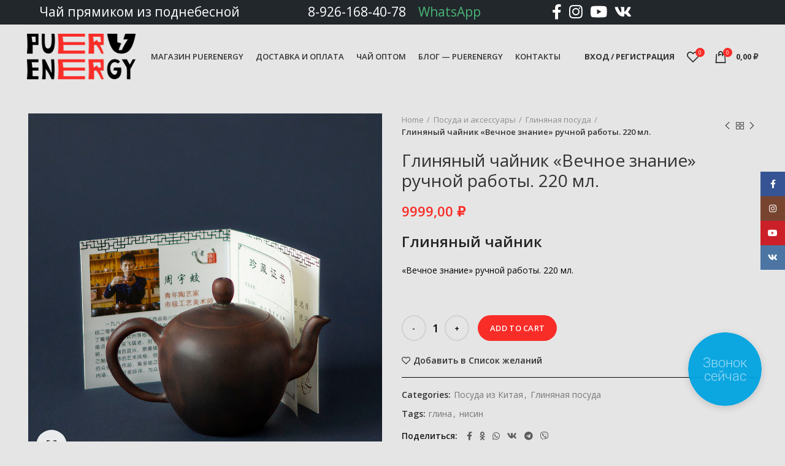

--- FILE ---
content_type: text/html; charset=UTF-8
request_url: https://puerenergy.com/product/glinyanyj-chajnik-vechnoe-znanie-ruchnoj/
body_size: 32394
content:
<!DOCTYPE html>
<html lang="ru-RU" prefix="og: https://ogp.me/ns#">
<head>
	<!-- Google Tag Manager -->
<script>(function(w,d,s,l,i){w[l]=w[l]||[];w[l].push({'gtm.start':
new Date().getTime(),event:'gtm.js'});var f=d.getElementsByTagName(s)[0],
j=d.createElement(s),dl=l!='dataLayer'?'&l='+l:'';j.async=true;j.src=
'https://www.googletagmanager.com/gtm.js?id='+i+dl;f.parentNode.insertBefore(j,f);
})(window,document,'script','dataLayer','GTM-P9FNCTN');</script>
<!-- End Google Tag Manager -->

	<meta name="yandex-verification" content="30307b1874ecee65" />

	<!-- Yandex.Metrika counter -->
<!--<script type="text/javascript" >
   (function(m,e,t,r,i,k,a){m[i]=m[i]||function(){(m[i].a=m[i].a||[]).push(arguments)};
   m[i].l=1*new Date();k=e.createElement(t),a=e.getElementsByTagName(t)[0],k.async=1,k.src=r,a.parentNode.insertBefore(k,a)})
   (window, document, "script", "https://mc.yandex.ru/metrika/tag.js", "ym");

   ym(28585971, "init", {
        clickmap:true,
        trackLinks:true,
        accurateTrackBounce:true,
        webvisor:true,
        ecommerce:"dataLayer"
   });
</script>
<noscript><div><img src="https://mc.yandex.ru/watch/28585971" style="position:absolute; left:-9999px;" alt="" /></div></noscript>-->
<!-- /Yandex.Metrika counter -->
	<meta charset="UTF-8">
	<meta name="mailru-domain" content="SN3PeajvE6kZcQhD" />
	<link rel="profile" href="http://gmpg.org/xfn/11">
	<link rel="pingback" href="https://puerenergy.com/xmlrpc.php">

			<script>window.MSInputMethodContext && document.documentMode && document.write('<script src="https://puerenergy.com/wp-content/themes/woodmart/js/libs/ie11CustomProperties.min.js"><\/script>');</script>
			<style>img:is([sizes="auto" i], [sizes^="auto," i]) { contain-intrinsic-size: 3000px 1500px }</style>
	
<!-- Поисковая оптимизация от Rank Math Pro - https://s.rankmath.com/home -->
<title>Глиняный чайник &quot;Вечное знание&quot; ручной работы. 220 мл.</title><link rel="preload" as="style" href="https://fonts.googleapis.com/css?family=Open%20Sans%3A400%2C600%2C500%2C700%7CRoboto%3A100%2C100italic%2C200%2C200italic%2C300%2C300italic%2C400%2C400italic%2C500%2C500italic%2C600%2C600italic%2C700%2C700italic%2C800%2C800italic%2C900%2C900italic%7CRoboto%20Slab%3A100%2C100italic%2C200%2C200italic%2C300%2C300italic%2C400%2C400italic%2C500%2C500italic%2C600%2C600italic%2C700%2C700italic%2C800%2C800italic%2C900%2C900italic&#038;subset=cyrillic&#038;display=swap" /><link rel="stylesheet" href="https://fonts.googleapis.com/css?family=Open%20Sans%3A400%2C600%2C500%2C700%7CRoboto%3A100%2C100italic%2C200%2C200italic%2C300%2C300italic%2C400%2C400italic%2C500%2C500italic%2C600%2C600italic%2C700%2C700italic%2C800%2C800italic%2C900%2C900italic%7CRoboto%20Slab%3A100%2C100italic%2C200%2C200italic%2C300%2C300italic%2C400%2C400italic%2C500%2C500italic%2C600%2C600italic%2C700%2C700italic%2C800%2C800italic%2C900%2C900italic&#038;subset=cyrillic&#038;display=swap" media="print" onload="this.media='all'" /><noscript><link rel="stylesheet" href="https://fonts.googleapis.com/css?family=Open%20Sans%3A400%2C600%2C500%2C700%7CRoboto%3A100%2C100italic%2C200%2C200italic%2C300%2C300italic%2C400%2C400italic%2C500%2C500italic%2C600%2C600italic%2C700%2C700italic%2C800%2C800italic%2C900%2C900italic%7CRoboto%20Slab%3A100%2C100italic%2C200%2C200italic%2C300%2C300italic%2C400%2C400italic%2C500%2C500italic%2C600%2C600italic%2C700%2C700italic%2C800%2C800italic%2C900%2C900italic&#038;subset=cyrillic&#038;display=swap" /></noscript>
<meta name="description" content="Глиняный чайник &quot;Вечное знание&quot; ручной работы. 220 мл. Изготовлена талантливым мастером. Глина Нисин Тао. Гуанси"/>
<meta name="robots" content="index, follow, max-snippet:-1, max-video-preview:-1, max-image-preview:large"/>
<link rel="canonical" href="https://puerenergy.com/product/glinyanyj-chajnik-vechnoe-znanie-ruchnoj/" />
<meta property="og:locale" content="ru_RU" />
<meta property="og:type" content="product" />
<meta property="og:title" content="Глиняный чайник &quot;Вечное знание&quot; ручной работы. 220 мл." />
<meta property="og:description" content="Глиняный чайник &quot;Вечное знание&quot; ручной работы. 220 мл. Изготовлена талантливым мастером. Глина Нисин Тао. Гуанси" />
<meta property="og:url" content="https://puerenergy.com/product/glinyanyj-chajnik-vechnoe-znanie-ruchnoj/" />
<meta property="og:site_name" content="Puerenergy" />
<meta property="og:updated_time" content="2025-05-27T09:38:52+03:00" />
<meta property="og:image" content="https://puerenergy.com/wp-content/uploads/2021/12/Чайник_1_3.jpg" />
<meta property="og:image:secure_url" content="https://puerenergy.com/wp-content/uploads/2021/12/Чайник_1_3.jpg" />
<meta property="og:image:width" content="1080" />
<meta property="og:image:height" content="1080" />
<meta property="og:image:alt" content="глиняный чайник" />
<meta property="og:image:type" content="image/jpeg" />
<meta property="product:price:amount" content="9999" />
<meta property="product:price:currency" content="RUB" />
<meta property="product:availability" content="instock" />
<meta name="twitter:card" content="summary_large_image" />
<meta name="twitter:title" content="Глиняный чайник &quot;Вечное знание&quot; ручной работы. 220 мл." />
<meta name="twitter:description" content="Глиняный чайник &quot;Вечное знание&quot; ручной работы. 220 мл. Изготовлена талантливым мастером. Глина Нисин Тао. Гуанси" />
<meta name="twitter:image" content="https://puerenergy.com/wp-content/uploads/2021/12/Чайник_1_3.jpg" />
<meta name="twitter:label1" content="Цена" />
<meta name="twitter:data1" content="9999,00&nbsp;&#8381;" />
<meta name="twitter:label2" content="Доступность" />
<meta name="twitter:data2" content="В наличии" />
<script type="application/ld+json" class="rank-math-schema-pro">{"@context":"https://schema.org","@graph":[{"@type":"Organization","@id":"https://puerenergy.com/#organization","name":"Puerenergy"},{"@type":"WebSite","@id":"https://puerenergy.com/#website","url":"https://puerenergy.com","name":"Puerenergy","publisher":{"@id":"https://puerenergy.com/#organization"},"inLanguage":"ru-RU"},{"@type":"ImageObject","@id":"https://puerenergy.com/wp-content/uploads/2021/12/\u0427\u0430\u0439\u043d\u0438\u043a_1_3.jpg","url":"https://puerenergy.com/wp-content/uploads/2021/12/\u0427\u0430\u0439\u043d\u0438\u043a_1_3.jpg","width":"1080","height":"1080","caption":"\u0433\u043b\u0438\u043d\u044f\u043d\u044b\u0439 \u0447\u0430\u0439\u043d\u0438\u043a","inLanguage":"ru-RU"},{"@type":"ItemPage","@id":"https://puerenergy.com/product/glinyanyj-chajnik-vechnoe-znanie-ruchnoj/#webpage","url":"https://puerenergy.com/product/glinyanyj-chajnik-vechnoe-znanie-ruchnoj/","name":"\u0413\u043b\u0438\u043d\u044f\u043d\u044b\u0439 \u0447\u0430\u0439\u043d\u0438\u043a &quot;\u0412\u0435\u0447\u043d\u043e\u0435 \u0437\u043d\u0430\u043d\u0438\u0435&quot; \u0440\u0443\u0447\u043d\u043e\u0439 \u0440\u0430\u0431\u043e\u0442\u044b. 220 \u043c\u043b.","datePublished":"2021-12-22T21:01:25+03:00","dateModified":"2025-05-27T09:38:52+03:00","isPartOf":{"@id":"https://puerenergy.com/#website"},"primaryImageOfPage":{"@id":"https://puerenergy.com/wp-content/uploads/2021/12/\u0427\u0430\u0439\u043d\u0438\u043a_1_3.jpg"},"inLanguage":"ru-RU"},{"@type":"Product","name":"\u0413\u043b\u0438\u043d\u044f\u043d\u044b\u0439 \u0447\u0430\u0439\u043d\u0438\u043a \"\u0412\u0435\u0447\u043d\u043e\u0435 \u0437\u043d\u0430\u043d\u0438\u0435\" \u0440\u0443\u0447\u043d\u043e\u0439 \u0440\u0430\u0431\u043e\u0442\u044b. 220 \u043c\u043b.","description":"\u0413\u043b\u0438\u043d\u044f\u043d\u044b\u0439 \u0447\u0430\u0439\u043d\u0438\u043a \"\u0412\u0435\u0447\u043d\u043e\u0435 \u0437\u043d\u0430\u043d\u0438\u0435\" \u0440\u0443\u0447\u043d\u043e\u0439 \u0440\u0430\u0431\u043e\u0442\u044b. 220 \u043c\u043b. \u0418\u0437\u0433\u043e\u0442\u043e\u0432\u043b\u0435\u043d\u0430 \u0442\u0430\u043b\u0430\u043d\u0442\u043b\u0438\u0432\u044b\u043c \u043c\u0430\u0441\u0442\u0435\u0440\u043e\u043c. \u0413\u043b\u0438\u043d\u0430 \u041d\u0438\u0441\u0438\u043d \u0422\u0430\u043e. \u0413\u0443\u0430\u043d\u0441\u0438","category":"\u041f\u043e\u0441\u0443\u0434\u0430 \u0438 \u0430\u043a\u0441\u0435\u0441\u0441\u0443\u0430\u0440\u044b &gt; \u0413\u043b\u0438\u043d\u044f\u043d\u0430\u044f \u043f\u043e\u0441\u0443\u0434\u0430 &gt; \u041f\u043e\u0441\u0443\u0434\u0430 \u0438\u0437 \u041a\u0438\u0442\u0430\u044f","mainEntityOfPage":{"@id":"https://puerenergy.com/product/glinyanyj-chajnik-vechnoe-znanie-ruchnoj/#webpage"},"offers":{"@type":"Offer","price":"9999.00","priceCurrency":"RUB","priceValidUntil":"2026-12-31","availability":"https://schema.org/InStock","itemCondition":"NewCondition","url":"https://puerenergy.com/product/glinyanyj-chajnik-vechnoe-znanie-ruchnoj/","seller":{"@type":"Organization","@id":"https://puerenergy.com/","name":"Puerenergy","url":"https://puerenergy.com","logo":""}},"@id":"https://puerenergy.com/product/glinyanyj-chajnik-vechnoe-znanie-ruchnoj/#richSnippet","image":{"@id":"https://puerenergy.com/wp-content/uploads/2021/12/\u0427\u0430\u0439\u043d\u0438\u043a_1_3.jpg"}}]}</script>
<!-- /Rank Math WordPress SEO плагин -->

<link data-minify="1" rel='stylesheet' id='embed-pdf-viewer-css' href='https://puerenergy.com/wp-content/cache/min/1/wp-content/plugins/embed-pdf-viewer/css/embed-pdf-viewer.css?ver=1684149107' type='text/css' media='screen' />
<link rel='stylesheet' id='wp-block-library-css' href='https://puerenergy.com/wp-includes/css/dist/block-library/style.min.css' type='text/css' media='all' />
<style id='classic-theme-styles-inline-css' type='text/css'>
/*! This file is auto-generated */
.wp-block-button__link{color:#fff;background-color:#32373c;border-radius:9999px;box-shadow:none;text-decoration:none;padding:calc(.667em + 2px) calc(1.333em + 2px);font-size:1.125em}.wp-block-file__button{background:#32373c;color:#fff;text-decoration:none}
</style>
<link data-minify="1" rel='stylesheet' id='wc-blocks-vendors-style-css' href='https://puerenergy.com/wp-content/cache/min/1/wp-content/plugins/woocommerce/packages/woocommerce-blocks/build/wc-blocks-vendors-style.css?ver=1684149107' type='text/css' media='all' />
<link data-minify="1" rel='stylesheet' id='wc-blocks-style-css' href='https://puerenergy.com/wp-content/cache/min/1/wp-content/plugins/woocommerce/packages/woocommerce-blocks/build/wc-blocks-style.css?ver=1684149107' type='text/css' media='all' />
<style id='global-styles-inline-css' type='text/css'>
:root{--wp--preset--aspect-ratio--square: 1;--wp--preset--aspect-ratio--4-3: 4/3;--wp--preset--aspect-ratio--3-4: 3/4;--wp--preset--aspect-ratio--3-2: 3/2;--wp--preset--aspect-ratio--2-3: 2/3;--wp--preset--aspect-ratio--16-9: 16/9;--wp--preset--aspect-ratio--9-16: 9/16;--wp--preset--color--black: #000000;--wp--preset--color--cyan-bluish-gray: #abb8c3;--wp--preset--color--white: #ffffff;--wp--preset--color--pale-pink: #f78da7;--wp--preset--color--vivid-red: #cf2e2e;--wp--preset--color--luminous-vivid-orange: #ff6900;--wp--preset--color--luminous-vivid-amber: #fcb900;--wp--preset--color--light-green-cyan: #7bdcb5;--wp--preset--color--vivid-green-cyan: #00d084;--wp--preset--color--pale-cyan-blue: #8ed1fc;--wp--preset--color--vivid-cyan-blue: #0693e3;--wp--preset--color--vivid-purple: #9b51e0;--wp--preset--gradient--vivid-cyan-blue-to-vivid-purple: linear-gradient(135deg,rgba(6,147,227,1) 0%,rgb(155,81,224) 100%);--wp--preset--gradient--light-green-cyan-to-vivid-green-cyan: linear-gradient(135deg,rgb(122,220,180) 0%,rgb(0,208,130) 100%);--wp--preset--gradient--luminous-vivid-amber-to-luminous-vivid-orange: linear-gradient(135deg,rgba(252,185,0,1) 0%,rgba(255,105,0,1) 100%);--wp--preset--gradient--luminous-vivid-orange-to-vivid-red: linear-gradient(135deg,rgba(255,105,0,1) 0%,rgb(207,46,46) 100%);--wp--preset--gradient--very-light-gray-to-cyan-bluish-gray: linear-gradient(135deg,rgb(238,238,238) 0%,rgb(169,184,195) 100%);--wp--preset--gradient--cool-to-warm-spectrum: linear-gradient(135deg,rgb(74,234,220) 0%,rgb(151,120,209) 20%,rgb(207,42,186) 40%,rgb(238,44,130) 60%,rgb(251,105,98) 80%,rgb(254,248,76) 100%);--wp--preset--gradient--blush-light-purple: linear-gradient(135deg,rgb(255,206,236) 0%,rgb(152,150,240) 100%);--wp--preset--gradient--blush-bordeaux: linear-gradient(135deg,rgb(254,205,165) 0%,rgb(254,45,45) 50%,rgb(107,0,62) 100%);--wp--preset--gradient--luminous-dusk: linear-gradient(135deg,rgb(255,203,112) 0%,rgb(199,81,192) 50%,rgb(65,88,208) 100%);--wp--preset--gradient--pale-ocean: linear-gradient(135deg,rgb(255,245,203) 0%,rgb(182,227,212) 50%,rgb(51,167,181) 100%);--wp--preset--gradient--electric-grass: linear-gradient(135deg,rgb(202,248,128) 0%,rgb(113,206,126) 100%);--wp--preset--gradient--midnight: linear-gradient(135deg,rgb(2,3,129) 0%,rgb(40,116,252) 100%);--wp--preset--font-size--small: 13px;--wp--preset--font-size--medium: 20px;--wp--preset--font-size--large: 36px;--wp--preset--font-size--x-large: 42px;--wp--preset--spacing--20: 0.44rem;--wp--preset--spacing--30: 0.67rem;--wp--preset--spacing--40: 1rem;--wp--preset--spacing--50: 1.5rem;--wp--preset--spacing--60: 2.25rem;--wp--preset--spacing--70: 3.38rem;--wp--preset--spacing--80: 5.06rem;--wp--preset--shadow--natural: 6px 6px 9px rgba(0, 0, 0, 0.2);--wp--preset--shadow--deep: 12px 12px 50px rgba(0, 0, 0, 0.4);--wp--preset--shadow--sharp: 6px 6px 0px rgba(0, 0, 0, 0.2);--wp--preset--shadow--outlined: 6px 6px 0px -3px rgba(255, 255, 255, 1), 6px 6px rgba(0, 0, 0, 1);--wp--preset--shadow--crisp: 6px 6px 0px rgba(0, 0, 0, 1);}:where(.is-layout-flex){gap: 0.5em;}:where(.is-layout-grid){gap: 0.5em;}body .is-layout-flex{display: flex;}.is-layout-flex{flex-wrap: wrap;align-items: center;}.is-layout-flex > :is(*, div){margin: 0;}body .is-layout-grid{display: grid;}.is-layout-grid > :is(*, div){margin: 0;}:where(.wp-block-columns.is-layout-flex){gap: 2em;}:where(.wp-block-columns.is-layout-grid){gap: 2em;}:where(.wp-block-post-template.is-layout-flex){gap: 1.25em;}:where(.wp-block-post-template.is-layout-grid){gap: 1.25em;}.has-black-color{color: var(--wp--preset--color--black) !important;}.has-cyan-bluish-gray-color{color: var(--wp--preset--color--cyan-bluish-gray) !important;}.has-white-color{color: var(--wp--preset--color--white) !important;}.has-pale-pink-color{color: var(--wp--preset--color--pale-pink) !important;}.has-vivid-red-color{color: var(--wp--preset--color--vivid-red) !important;}.has-luminous-vivid-orange-color{color: var(--wp--preset--color--luminous-vivid-orange) !important;}.has-luminous-vivid-amber-color{color: var(--wp--preset--color--luminous-vivid-amber) !important;}.has-light-green-cyan-color{color: var(--wp--preset--color--light-green-cyan) !important;}.has-vivid-green-cyan-color{color: var(--wp--preset--color--vivid-green-cyan) !important;}.has-pale-cyan-blue-color{color: var(--wp--preset--color--pale-cyan-blue) !important;}.has-vivid-cyan-blue-color{color: var(--wp--preset--color--vivid-cyan-blue) !important;}.has-vivid-purple-color{color: var(--wp--preset--color--vivid-purple) !important;}.has-black-background-color{background-color: var(--wp--preset--color--black) !important;}.has-cyan-bluish-gray-background-color{background-color: var(--wp--preset--color--cyan-bluish-gray) !important;}.has-white-background-color{background-color: var(--wp--preset--color--white) !important;}.has-pale-pink-background-color{background-color: var(--wp--preset--color--pale-pink) !important;}.has-vivid-red-background-color{background-color: var(--wp--preset--color--vivid-red) !important;}.has-luminous-vivid-orange-background-color{background-color: var(--wp--preset--color--luminous-vivid-orange) !important;}.has-luminous-vivid-amber-background-color{background-color: var(--wp--preset--color--luminous-vivid-amber) !important;}.has-light-green-cyan-background-color{background-color: var(--wp--preset--color--light-green-cyan) !important;}.has-vivid-green-cyan-background-color{background-color: var(--wp--preset--color--vivid-green-cyan) !important;}.has-pale-cyan-blue-background-color{background-color: var(--wp--preset--color--pale-cyan-blue) !important;}.has-vivid-cyan-blue-background-color{background-color: var(--wp--preset--color--vivid-cyan-blue) !important;}.has-vivid-purple-background-color{background-color: var(--wp--preset--color--vivid-purple) !important;}.has-black-border-color{border-color: var(--wp--preset--color--black) !important;}.has-cyan-bluish-gray-border-color{border-color: var(--wp--preset--color--cyan-bluish-gray) !important;}.has-white-border-color{border-color: var(--wp--preset--color--white) !important;}.has-pale-pink-border-color{border-color: var(--wp--preset--color--pale-pink) !important;}.has-vivid-red-border-color{border-color: var(--wp--preset--color--vivid-red) !important;}.has-luminous-vivid-orange-border-color{border-color: var(--wp--preset--color--luminous-vivid-orange) !important;}.has-luminous-vivid-amber-border-color{border-color: var(--wp--preset--color--luminous-vivid-amber) !important;}.has-light-green-cyan-border-color{border-color: var(--wp--preset--color--light-green-cyan) !important;}.has-vivid-green-cyan-border-color{border-color: var(--wp--preset--color--vivid-green-cyan) !important;}.has-pale-cyan-blue-border-color{border-color: var(--wp--preset--color--pale-cyan-blue) !important;}.has-vivid-cyan-blue-border-color{border-color: var(--wp--preset--color--vivid-cyan-blue) !important;}.has-vivid-purple-border-color{border-color: var(--wp--preset--color--vivid-purple) !important;}.has-vivid-cyan-blue-to-vivid-purple-gradient-background{background: var(--wp--preset--gradient--vivid-cyan-blue-to-vivid-purple) !important;}.has-light-green-cyan-to-vivid-green-cyan-gradient-background{background: var(--wp--preset--gradient--light-green-cyan-to-vivid-green-cyan) !important;}.has-luminous-vivid-amber-to-luminous-vivid-orange-gradient-background{background: var(--wp--preset--gradient--luminous-vivid-amber-to-luminous-vivid-orange) !important;}.has-luminous-vivid-orange-to-vivid-red-gradient-background{background: var(--wp--preset--gradient--luminous-vivid-orange-to-vivid-red) !important;}.has-very-light-gray-to-cyan-bluish-gray-gradient-background{background: var(--wp--preset--gradient--very-light-gray-to-cyan-bluish-gray) !important;}.has-cool-to-warm-spectrum-gradient-background{background: var(--wp--preset--gradient--cool-to-warm-spectrum) !important;}.has-blush-light-purple-gradient-background{background: var(--wp--preset--gradient--blush-light-purple) !important;}.has-blush-bordeaux-gradient-background{background: var(--wp--preset--gradient--blush-bordeaux) !important;}.has-luminous-dusk-gradient-background{background: var(--wp--preset--gradient--luminous-dusk) !important;}.has-pale-ocean-gradient-background{background: var(--wp--preset--gradient--pale-ocean) !important;}.has-electric-grass-gradient-background{background: var(--wp--preset--gradient--electric-grass) !important;}.has-midnight-gradient-background{background: var(--wp--preset--gradient--midnight) !important;}.has-small-font-size{font-size: var(--wp--preset--font-size--small) !important;}.has-medium-font-size{font-size: var(--wp--preset--font-size--medium) !important;}.has-large-font-size{font-size: var(--wp--preset--font-size--large) !important;}.has-x-large-font-size{font-size: var(--wp--preset--font-size--x-large) !important;}
:where(.wp-block-post-template.is-layout-flex){gap: 1.25em;}:where(.wp-block-post-template.is-layout-grid){gap: 1.25em;}
:where(.wp-block-columns.is-layout-flex){gap: 2em;}:where(.wp-block-columns.is-layout-grid){gap: 2em;}
:root :where(.wp-block-pullquote){font-size: 1.5em;line-height: 1.6;}
</style>
<style id='woocommerce-inline-inline-css' type='text/css'>
.woocommerce form .form-row .required { visibility: visible; }
</style>
<link data-minify="1" rel='stylesheet' id='elementor-icons-css' href='https://puerenergy.com/wp-content/cache/min/1/wp-content/plugins/elementor/assets/lib/eicons/css/elementor-icons.min.css?ver=1684149107' type='text/css' media='all' />
<link rel='stylesheet' id='elementor-frontend-css' href='https://puerenergy.com/wp-content/plugins/elementor/assets/css/frontend-lite.min.css' type='text/css' media='all' />
<link rel='stylesheet' id='elementor-post-13-css' href='https://puerenergy.com/wp-content/uploads/elementor/css/post-13.css' type='text/css' media='all' />
<link rel='stylesheet' id='elementor-pro-css' href='https://puerenergy.com/wp-content/plugins/elementor-pro/assets/css/frontend-lite.min.css' type='text/css' media='all' />
<link rel='stylesheet' id='bootstrap-css' href='https://puerenergy.com/wp-content/themes/woodmart/css/bootstrap.min.css' type='text/css' media='all' />
<link rel='stylesheet' id='woodmart-style-css' href='https://puerenergy.com/wp-content/themes/woodmart/css/parts/base.min.css' type='text/css' media='all' />
<link rel='stylesheet' id='wd-widget-wd-recent-posts-css' href='https://puerenergy.com/wp-content/themes/woodmart/css/parts/widget-wd-recent-posts.min.css' type='text/css' media='all' />
<link rel='stylesheet' id='wd-widget-nav-css' href='https://puerenergy.com/wp-content/themes/woodmart/css/parts/widget-nav.min.css' type='text/css' media='all' />
<link rel='stylesheet' id='wd-widget-wd-layered-nav-product-cat-css' href='https://puerenergy.com/wp-content/themes/woodmart/css/parts/woo-widget-wd-layered-nav-product-cat.min.css' type='text/css' media='all' />
<link rel='stylesheet' id='wd-widget-product-list-css' href='https://puerenergy.com/wp-content/themes/woodmart/css/parts/woo-widget-product-list.min.css' type='text/css' media='all' />
<link rel='stylesheet' id='wd-widget-slider-price-filter-css' href='https://puerenergy.com/wp-content/themes/woodmart/css/parts/woo-widget-slider-price-filter.min.css' type='text/css' media='all' />
<link rel='stylesheet' id='wd-wp-gutenberg-css' href='https://puerenergy.com/wp-content/themes/woodmart/css/parts/wp-gutenberg.min.css' type='text/css' media='all' />
<link rel='stylesheet' id='wd-revolution-slider-css' href='https://puerenergy.com/wp-content/themes/woodmart/css/parts/int-revolution-slider.min.css' type='text/css' media='all' />
<link rel='stylesheet' id='wd-elementor-base-css' href='https://puerenergy.com/wp-content/themes/woodmart/css/parts/int-elementor-base.min.css' type='text/css' media='all' />
<link rel='stylesheet' id='wd-elementor-pro-base-css' href='https://puerenergy.com/wp-content/themes/woodmart/css/parts/int-elementor-pro.min.css' type='text/css' media='all' />
<link rel='stylesheet' id='wd-woocommerce-base-css' href='https://puerenergy.com/wp-content/themes/woodmart/css/parts/woocommerce-base.min.css' type='text/css' media='all' />
<link rel='stylesheet' id='wd-woo-gutenberg-css' href='https://puerenergy.com/wp-content/themes/woodmart/css/parts/woo-gutenberg.min.css' type='text/css' media='all' />
<link rel='stylesheet' id='wd-page-single-product-css' href='https://puerenergy.com/wp-content/themes/woodmart/css/parts/woo-page-single-product.min.css' type='text/css' media='all' />
<link rel='stylesheet' id='child-style-css' href='https://puerenergy.com/wp-content/themes/woodmart-child/style.css' type='text/css' media='all' />
<link rel='stylesheet' id='wd-header-base-css' href='https://puerenergy.com/wp-content/themes/woodmart/css/parts/header-base.min.css' type='text/css' media='all' />
<link rel='stylesheet' id='wd-mod-tools-css' href='https://puerenergy.com/wp-content/themes/woodmart/css/parts/mod-tools.min.css' type='text/css' media='all' />
<link rel='stylesheet' id='wd-header-elements-base-css' href='https://puerenergy.com/wp-content/themes/woodmart/css/parts/header-el-base.min.css' type='text/css' media='all' />
<link rel='stylesheet' id='wd-social-icons-css' href='https://puerenergy.com/wp-content/themes/woodmart/css/parts/el-social-icons.min.css' type='text/css' media='all' />
<link rel='stylesheet' id='wd-header-my-account-css' href='https://puerenergy.com/wp-content/themes/woodmart/css/parts/header-el-my-account.min.css' type='text/css' media='all' />
<link rel='stylesheet' id='wd-header-cart-side-css' href='https://puerenergy.com/wp-content/themes/woodmart/css/parts/header-el-cart-side.min.css' type='text/css' media='all' />
<link rel='stylesheet' id='wd-header-cart-css' href='https://puerenergy.com/wp-content/themes/woodmart/css/parts/header-el-cart.min.css' type='text/css' media='all' />
<link rel='stylesheet' id='wd-widget-shopping-cart-css' href='https://puerenergy.com/wp-content/themes/woodmart/css/parts/woo-widget-shopping-cart.min.css' type='text/css' media='all' />
<link rel='stylesheet' id='wd-page-title-css' href='https://puerenergy.com/wp-content/themes/woodmart/css/parts/page-title.min.css' type='text/css' media='all' />
<link rel='stylesheet' id='wd-owl-carousel-css' href='https://puerenergy.com/wp-content/themes/woodmart/css/parts/lib-owl-carousel.min.css' type='text/css' media='all' />
<link rel='stylesheet' id='wd-photoswipe-css' href='https://puerenergy.com/wp-content/themes/woodmart/css/parts/lib-photoswipe.min.css' type='text/css' media='all' />
<link rel='stylesheet' id='wd-add-to-cart-popup-css' href='https://puerenergy.com/wp-content/themes/woodmart/css/parts/woo-opt-add-to-cart-popup.min.css' type='text/css' media='all' />
<link rel='stylesheet' id='wd-mfp-popup-css' href='https://puerenergy.com/wp-content/themes/woodmart/css/parts/lib-magnific-popup.min.css' type='text/css' media='all' />
<link rel='stylesheet' id='wd-product-loop-css' href='https://puerenergy.com/wp-content/themes/woodmart/css/parts/woo-product-loop.min.css' type='text/css' media='all' />
<link rel='stylesheet' id='wd-product-loop-base-css' href='https://puerenergy.com/wp-content/themes/woodmart/css/parts/woo-product-loop-base.min.css' type='text/css' media='all' />
<link rel='stylesheet' id='wd-footer-base-css' href='https://puerenergy.com/wp-content/themes/woodmart/css/parts/footer-base.min.css' type='text/css' media='all' />
<link rel='stylesheet' id='wd-scroll-top-css' href='https://puerenergy.com/wp-content/themes/woodmart/css/parts/opt-scrolltotop.min.css' type='text/css' media='all' />
<link rel='stylesheet' id='wd-header-my-account-sidebar-css' href='https://puerenergy.com/wp-content/themes/woodmart/css/parts/header-el-my-account-sidebar.min.css' type='text/css' media='all' />
<link rel='stylesheet' id='wd-sticky-social-buttons-css' href='https://puerenergy.com/wp-content/themes/woodmart/css/parts/opt-sticky-social.min.css' type='text/css' media='all' />
<link rel='stylesheet' id='wd-bottom-toolbar-css' href='https://puerenergy.com/wp-content/themes/woodmart/css/parts/opt-bottom-toolbar.min.css' type='text/css' media='all' />
<link data-minify="1" rel='stylesheet' id='xts-style-header_528910-css' href='https://puerenergy.com/wp-content/cache/min/1/wp-content/uploads/2022/04/xts-header_528910-1649676554.css?ver=1684149107' type='text/css' media='all' />
<link data-minify="1" rel='stylesheet' id='xts-style-theme_settings_default-css' href='https://puerenergy.com/wp-content/cache/min/1/wp-content/uploads/2022/07/xts-theme_settings_default-1658678893.css?ver=1684149107' type='text/css' media='all' />


<link rel="preconnect" href="https://fonts.gstatic.com/" crossorigin><script   type="text/javascript" src="https://puerenergy.com/wp-includes/js/jquery/jquery.min.js?ver=3.7.1" id="jquery-core-js"></script>
<script   type="text/javascript" src="https://puerenergy.com/wp-includes/js/jquery/jquery-migrate.min.js?ver=3.4.1" id="jquery-migrate-js"></script>
<script   type="text/javascript" src="https://puerenergy.com/wp-content/themes/woodmart/js/libs/device.min.js?ver=6.2.4" id="wd-device-library-js"></script>
<link rel='shortlink' href='https://puerenergy.com/?p=4976' />
<style>.pseudo-clearfy-link { color: #008acf; cursor: pointer;}.pseudo-clearfy-link:hover { text-decoration: none;}</style>

<!-- Saphali Lite Version -->
<meta name="generator" content="Saphali Lite 2.0.0" />

					<meta name="viewport" content="width=device-width, initial-scale=1.0, maximum-scale=1.0, user-scalable=no">
										<noscript><style>.woocommerce-product-gallery{ opacity: 1 !important; }</style></noscript>
				<script  type="text/javascript">
				!function(f,b,e,v,n,t,s){if(f.fbq)return;n=f.fbq=function(){n.callMethod?
					n.callMethod.apply(n,arguments):n.queue.push(arguments)};if(!f._fbq)f._fbq=n;
					n.push=n;n.loaded=!0;n.version='2.0';n.queue=[];t=b.createElement(e);t.async=!0;
					t.src=v;s=b.getElementsByTagName(e)[0];s.parentNode.insertBefore(t,s)}(window,
					document,'script','https://connect.facebook.net/en_US/fbevents.js');
			</script>
			<!-- WooCommerce Facebook Integration Begin -->
			<script  type="text/javascript">

				fbq('init', '479314109944933', {}, {
    "agent": "woocommerce-7.2.0-3.0.6"
});

				fbq( 'track', 'PageView', {
    "source": "woocommerce",
    "version": "7.2.0",
    "pluginVersion": "3.0.6"
} );

				document.addEventListener( 'DOMContentLoaded', function() {
					jQuery && jQuery( function( $ ) {
						// Insert placeholder for events injected when a product is added to the cart through AJAX.
						$( document.body ).append( '<div class=\"wc-facebook-pixel-event-placeholder\"></div>' );
					} );
				}, false );

			</script>
			<!-- WooCommerce Facebook Integration End -->
			<meta name="generator" content="Powered by Slider Revolution 6.6.7 - responsive, Mobile-Friendly Slider Plugin for WordPress with comfortable drag and drop interface." />
<link rel="icon" href="https://puerenergy.com/wp-content/uploads/2022/02/cropped-Group-1-32x32.png" sizes="32x32" />
<link rel="icon" href="https://puerenergy.com/wp-content/uploads/2022/02/cropped-Group-1-192x192.png" sizes="192x192" />
<link rel="apple-touch-icon" href="https://puerenergy.com/wp-content/uploads/2022/02/cropped-Group-1-180x180.png" />
<meta name="msapplication-TileImage" content="https://puerenergy.com/wp-content/uploads/2022/02/cropped-Group-1-270x270.png" />
<script>function setREVStartSize(e){
			//window.requestAnimationFrame(function() {
				window.RSIW = window.RSIW===undefined ? window.innerWidth : window.RSIW;
				window.RSIH = window.RSIH===undefined ? window.innerHeight : window.RSIH;
				try {
					var pw = document.getElementById(e.c).parentNode.offsetWidth,
						newh;
					pw = pw===0 || isNaN(pw) || (e.l=="fullwidth" || e.layout=="fullwidth") ? window.RSIW : pw;
					e.tabw = e.tabw===undefined ? 0 : parseInt(e.tabw);
					e.thumbw = e.thumbw===undefined ? 0 : parseInt(e.thumbw);
					e.tabh = e.tabh===undefined ? 0 : parseInt(e.tabh);
					e.thumbh = e.thumbh===undefined ? 0 : parseInt(e.thumbh);
					e.tabhide = e.tabhide===undefined ? 0 : parseInt(e.tabhide);
					e.thumbhide = e.thumbhide===undefined ? 0 : parseInt(e.thumbhide);
					e.mh = e.mh===undefined || e.mh=="" || e.mh==="auto" ? 0 : parseInt(e.mh,0);
					if(e.layout==="fullscreen" || e.l==="fullscreen")
						newh = Math.max(e.mh,window.RSIH);
					else{
						e.gw = Array.isArray(e.gw) ? e.gw : [e.gw];
						for (var i in e.rl) if (e.gw[i]===undefined || e.gw[i]===0) e.gw[i] = e.gw[i-1];
						e.gh = e.el===undefined || e.el==="" || (Array.isArray(e.el) && e.el.length==0)? e.gh : e.el;
						e.gh = Array.isArray(e.gh) ? e.gh : [e.gh];
						for (var i in e.rl) if (e.gh[i]===undefined || e.gh[i]===0) e.gh[i] = e.gh[i-1];
											
						var nl = new Array(e.rl.length),
							ix = 0,
							sl;
						e.tabw = e.tabhide>=pw ? 0 : e.tabw;
						e.thumbw = e.thumbhide>=pw ? 0 : e.thumbw;
						e.tabh = e.tabhide>=pw ? 0 : e.tabh;
						e.thumbh = e.thumbhide>=pw ? 0 : e.thumbh;
						for (var i in e.rl) nl[i] = e.rl[i]<window.RSIW ? 0 : e.rl[i];
						sl = nl[0];
						for (var i in nl) if (sl>nl[i] && nl[i]>0) { sl = nl[i]; ix=i;}
						var m = pw>(e.gw[ix]+e.tabw+e.thumbw) ? 1 : (pw-(e.tabw+e.thumbw)) / (e.gw[ix]);
						newh =  (e.gh[ix] * m) + (e.tabh + e.thumbh);
					}
					var el = document.getElementById(e.c);
					if (el!==null && el) el.style.height = newh+"px";
					el = document.getElementById(e.c+"_wrapper");
					if (el!==null && el) {
						el.style.height = newh+"px";
						el.style.display = "block";
					}
				} catch(e){
					console.log("Failure at Presize of Slider:" + e)
				}
			//});
		  };</script>
<style>
		
		</style><style id="yellow-pencil">
/*
	Следующие коды CSS создаются плагином YellowPencil..
	https://yellowpencil.waspthemes.com/
*/
.page-title h1{text-decoration:overline;}.main-page-wrapper .widget-area .widget{border-color:#000000;}.whb-header .whb-col-left span{font-size:21px;font-weight:300;}.whb-top-bar p a{font-weight:300;font-size:21px;}.whb-top-bar .whb-col-right .wd-icon{font-size:25px;}.cart .quantity input[type=button]{border-top-left-radius:25px;border-top-right-radius:25px;border-bottom-left-radius:25px;border-bottom-right-radius:25px;width:40px;color:#000000;}.cart .quantity input[type=number]{border-color:rgba(0,0,0,0);color:#000000;font-weight:600;font-size:18px;}.breadcrumbs-location-summary .product .product-tabs-wrapper{background-color:#edecec;}.entry-summary .woocommerce-product-details__short-description p{color:#020202;}#tab-description div p{color:#0c0c0c;}.entry-summary .product_meta{border-color:#070707;}.entry-summary h1{font-weight:300;}.description-area-before .page-description p{font-size:18px;font-weight:300;color:#221f1f;-webkit-transform:translatex(0px) translatey(0px);-ms-transform:translatex(0px) translatey(0px);transform:translatex(0px) translatey(0px);}.description-area-before .page-description p:nth-child(3){color:rgba(34,31,31,0);}.page-description p a:nth-child(2){color:rgb(249,45,40);font-weight:600;}.page-description strong a{color:rgb(249,45,40);}.price_slider_wrapper .price_slider div{height:5px !important;}.woocommerce-product-attributes tbody p{color:#000000;font-weight:700;}.wd-products-holder .product-wrapper .content-product-imagin{border-color:#070707;border-width:3px;border-style:solid;background-color:rgb(229,229,229);}.description-area-before .term-description p{color:#181515;text-align:justify;}@media (max-width:640px){.elementor-posts--thumbnail-top .elementor-grid-item .elementor-post__badge{left:140px !important;}}@media (max-width:575px){.elementor-posts--thumbnail-top .elementor-grid-item .elementor-post__badge{left:58px !important;top:193px !important;}}@media (max-width:479px){.elementor-posts--thumbnail-top .elementor-grid-item .elementor-post__badge{left:-4px !important;}.site-content .hentry .entry-content .elementor .elementor-section-wrap .elementor-element-8808585 .elementor-container .elementor-top-column .elementor-widget-wrap .elementor-posts--thumbnail-top .elementor-widget-container .elementor-posts-container .elementor-grid-item .elementor-post__card .elementor-post__badge{top:193px !important;}}@media (min-width:1025px){.page-title h1{font-size:42px !important;}.entry-summary h1{font-size:28px;}}
</style></head>

<body class="wp-singular product-template-default single single-product postid-4976 wp-theme-woodmart wp-child-theme-woodmart-child theme-woodmart non-logged-in woocommerce woocommerce-page woocommerce-no-js wrapper-full-width  woodmart-product-design-default categories-accordion-on woodmart-archive-shop woodmart-ajax-shop-on offcanvas-sidebar-mobile offcanvas-sidebar-tablet sticky-toolbar-on elementor-default elementor-kit-13">
			<script type="text/javascript" id="wd-flicker-fix">// Flicker fix.</script>	
	
	<div class="website-wrapper">
									<header class="whb-header whb-sticky-shadow whb-scroll-slide whb-sticky-clone">
					<div class="whb-main-header">
	
<div class="whb-row whb-top-bar whb-not-sticky-row whb-with-bg whb-border-fullwidth whb-color-dark whb-flex-flex-middle">
	<div class="container">
		<div class="whb-flex-row whb-top-bar-inner">
			<div class="whb-column whb-col-left whb-visible-lg">
	
<div class="wd-header-text set-cont-mb-s reset-last-child "><link data-minify="1" rel="stylesheet" href="https://puerenergy.com/wp-content/cache/min/1/widget/cbk.css?ver=1701233572">
<script type="text/javascript" src="https://cdn.saas-support.com/widget/cbk.js?wcb_code=062ce71f0fc92c574259aa63afc1a846" charset="UTF-8" async></script></div>

<div class="wd-header-text set-cont-mb-s reset-last-child "><p style="text-align: right;"><span style="color: #ffffff;">Чай прямиком из поднебесной</span></p></div>
</div>
<div class="whb-column whb-col-center whb-visible-lg">
	
<div class="wd-header-text set-cont-mb-s reset-last-child "><p style="text-align: right;"><span style="color: #ffffff;"><a style="color: #ffffff;" href="tel:89261684078">8-926-168-40-78</a></span></p></div>

<div class="wd-header-text set-cont-mb-s reset-last-child "><p style="text-align: left;"><span style="color: #48b574;"><a style="color: #48b574;" href="https://api.whatsapp.com/send?phone=+79261684078">WhatsApp</a></span></p></div>
</div>
<div class="whb-column whb-col-right whb-visible-lg">
	
			<div class="wd-social-icons text-left icons-design-default icons-size- color-scheme-light social-follow social-form-circle">
									<a rel="noopener noreferrer nofollow" href="https://www.facebook.com/puerenergy/" target="_blank" class=" wd-social-icon social-facebook" aria-label="Facebook social link">
						<span class="wd-icon"></span>
											</a>
				
				
				
									<a rel="noopener noreferrer nofollow" href="https://www.instagram.com/puerenergy/" target="_blank" class=" wd-social-icon social-instagram" aria-label="Instagram social link">
						<span class="wd-icon"></span>
											</a>
				
									<a rel="noopener noreferrer nofollow" href="https://www.youtube.com/channel/UC5zEIoLjIjkVsgrNCcNsYoQ" target="_blank" class=" wd-social-icon social-youtube" aria-label="YouTube social link">
						<span class="wd-icon"></span>
											</a>
				
				
				
				
				
				
				
				
				
				
				
				
				
									<a rel="noopener noreferrer nofollow" href="https://vk.com/puerenergy_com" target="_blank" class=" wd-social-icon social-vk" aria-label="VK social link">
						<span class="wd-icon"></span>
											</a>
								
								
				
								
				
			</div>

		<div class="whb-space-element " style="width:200px;"></div></div>
<div class="whb-column whb-col-mobile whb-hidden-lg">
	
			<div class="wd-social-icons text-center icons-design-default icons-size- color-scheme-light social-share social-form-circle">
									<a rel="noopener noreferrer nofollow" href="https://www.facebook.com/sharer/sharer.php?u=https://puerenergy.com/product/glinyanyj-chajnik-vechnoe-znanie-ruchnoj/" target="_blank" class=" wd-social-icon social-facebook" aria-label="Facebook social link">
						<span class="wd-icon"></span>
											</a>
				
				
				
				
				
				
				
				
				
				
				
				
				
				
				
									<a rel="noopener noreferrer nofollow" href="https://connect.ok.ru/offer?url=https://puerenergy.com/product/glinyanyj-chajnik-vechnoe-znanie-ruchnoj/" target="_blank" class=" wd-social-icon social-ok" aria-label="Odnoklassniki social link">
						<span class="wd-icon"></span>
											</a>
				
									<a rel="noopener noreferrer nofollow" href="https://api.whatsapp.com/send?text=https%3A%2F%2Fpuerenergy.com%2Fproduct%2Fglinyanyj-chajnik-vechnoe-znanie-ruchnoj%2F" target="_blank" class="whatsapp-desktop  wd-social-icon social-whatsapp" aria-label="WhatsApp social link">
						<span class="wd-icon"></span>
											</a>
					
					<a rel="noopener noreferrer nofollow" href="whatsapp://send?text=https%3A%2F%2Fpuerenergy.com%2Fproduct%2Fglinyanyj-chajnik-vechnoe-znanie-ruchnoj%2F" target="_blank" class="whatsapp-mobile  wd-social-icon social-whatsapp" aria-label="WhatsApp social link">
						<span class="wd-icon"></span>
											</a>
				
									<a rel="noopener noreferrer nofollow" href="https://vk.com/share.php?url=https://puerenergy.com/product/glinyanyj-chajnik-vechnoe-znanie-ruchnoj/&image=https://puerenergy.com/wp-content/uploads/2021/12/Чайник_1_3.jpg&title=Глиняный чайник &#171;Вечное знание&#187; ручной работы. 220 мл." target="_blank" class=" wd-social-icon social-vk" aria-label="VK social link">
						<span class="wd-icon"></span>
											</a>
								
								
				
									<a rel="noopener noreferrer nofollow" href="https://telegram.me/share/url?url=https://puerenergy.com/product/glinyanyj-chajnik-vechnoe-znanie-ruchnoj/" target="_blank" class=" wd-social-icon social-tg" aria-label="Telegram social link">
						<span class="wd-icon"></span>
											</a>
								
									<a rel="noopener noreferrer nofollow" href="viber://forward?text=https://puerenergy.com/product/glinyanyj-chajnik-vechnoe-znanie-ruchnoj/" target="_blank" class=" wd-social-icon social-viber" aria-label="Viber social link">
						<span class="wd-icon"></span>
											</a>
				
			</div>

		
<div class="wd-header-text set-cont-mb-s reset-last-child "><a href="https://api.whatsapp.com/send?phone=+79261684078"><strong>Написать в Whats up</strong></a></div>
</div>
		</div>
	</div>
</div>

<div class="whb-row whb-general-header whb-not-sticky-row whb-with-bg whb-without-border whb-color-dark whb-flex-flex-middle">
	<div class="container">
		<div class="whb-flex-row whb-general-header-inner">
			<div class="whb-column whb-col-left whb-visible-lg">
	<div class="site-logo wd-switch-logo">
	<a href="https://puerenergy.com/" class="wd-logo wd-main-logo" rel="home">
		<img src="https://puerenergy.com/wp-content/uploads/2022/02/Group.png" alt="Puerenergy" style="max-width: 178px;" />	</a>
					<a href="https://puerenergy.com/" class="wd-logo wd-sticky-logo" rel="home">
			<img src="https://puerenergy.com/wp-content/uploads/2022/02/Group.png" alt="Puerenergy" style="max-width: 250px;" />		</a>
	</div>
</div>
<div class="whb-column whb-col-center whb-visible-lg">
	<div class="wd-header-nav wd-header-main-nav text-center" role="navigation">
	<ul id="menu-glavnoe-menyu" class="menu wd-nav wd-nav-main wd-style-default wd-gap-s"><li id="menu-item-472" class="menu-item menu-item-type-post_type menu-item-object-page current_page_parent menu-item-472 item-level-0 menu-simple-dropdown wd-event-hover"><a href="https://puerenergy.com/magazin-puerenergy/" class="woodmart-nav-link"><span class="nav-link-text">МАГАЗИН PUERENERGY</span></a></li>
<li id="menu-item-471" class="menu-item menu-item-type-post_type menu-item-object-page menu-item-471 item-level-0 menu-simple-dropdown wd-event-hover"><a href="https://puerenergy.com/dostavka-i-oplata/" class="woodmart-nav-link"><span class="nav-link-text">Доставка и оплата</span></a></li>
<li id="menu-item-539" class="menu-item menu-item-type-post_type menu-item-object-page menu-item-539 item-level-0 menu-simple-dropdown wd-event-hover"><a href="https://puerenergy.com/chaj-optom/" class="woodmart-nav-link"><span class="nav-link-text">Чай оптом</span></a></li>
<li id="menu-item-473" class="menu-item menu-item-type-post_type menu-item-object-page menu-item-473 item-level-0 menu-simple-dropdown wd-event-hover"><a href="https://puerenergy.com/blog-puerenergy/" class="woodmart-nav-link"><span class="nav-link-text">Блог &#8212; Puerenergy</span></a></li>
<li id="menu-item-485" class="menu-item menu-item-type-post_type menu-item-object-page menu-item-485 item-level-0 menu-simple-dropdown wd-event-hover"><a href="https://puerenergy.com/kontakty-puerenergy-chaj/" class="woodmart-nav-link"><span class="nav-link-text">Контакты</span></a></li>
</ul></div><!--END MAIN-NAV-->
</div>
<div class="whb-column whb-col-right whb-visible-lg">
	<div class="whb-space-element " style="width:15px;"></div><div class="wd-header-my-account wd-tools-element wd-event-hover  wd-account-style-text login-side-opener">
			<a href="https://puerenergy.com/my-account/" title="Мой аккаунт">
			<span class="wd-tools-icon">
							</span>
			<span class="wd-tools-text">
				Вход / Регистрация			</span>
		</a>
		
			</div>

<div class="wd-header-wishlist wd-tools-element wd-style-icon wd-with-count" title="Мой список желаний">
	<a href="https://puerenergy.com/wishlist/">
		<span class="wd-tools-icon">
			
							<span class="wd-tools-count">
					0				</span>
					</span>
		<span class="wd-tools-text">
			Список желаний		</span>
	</a>
</div>

<div class="wd-header-cart wd-tools-element wd-design-2 cart-widget-opener">
	<a href="https://puerenergy.com/cart/" title="Корзина">
		<span class="wd-tools-icon wd-icon-alt">
												<span class="wd-cart-number">0 <span>элементов</span></span>
							</span>
		<span class="wd-tools-text">
			
			<span class="subtotal-divider">/</span>
						<span class="wd-cart-subtotal"><span class="woocommerce-Price-amount amount"><bdi>0,00&nbsp;<span class="woocommerce-Price-currencySymbol">&#8381;</span></bdi></span></span>
				</span>
	</a>
	</div>
</div>
<div class="whb-column whb-mobile-left whb-hidden-lg">
	<div class="wd-tools-element wd-header-mobile-nav wd-style-text">
	<a href="#" rel="nofollow">
		<span class="wd-tools-icon">
					</span>
	
		<span class="wd-tools-text">Меню</span>
	</a>
</div><!--END wd-header-mobile-nav--></div>
<div class="whb-column whb-mobile-center whb-hidden-lg">
	<div class="site-logo wd-switch-logo">
	<a href="https://puerenergy.com/" class="wd-logo wd-main-logo" rel="home">
		<img src="https://puerenergy.com/wp-content/uploads/2022/02/Group.png" alt="Puerenergy" style="max-width: 179px;" />	</a>
					<a href="https://puerenergy.com/" class="wd-logo wd-sticky-logo" rel="home">
			<img src="https://puerenergy.com/wp-content/uploads/2022/02/Group.png" alt="Puerenergy" style="max-width: 179px;" />		</a>
	</div>
</div>
<div class="whb-column whb-mobile-right whb-hidden-lg">
	
<div class="wd-header-cart wd-tools-element wd-design-5 cart-widget-opener">
	<a href="https://puerenergy.com/cart/" title="Корзина">
		<span class="wd-tools-icon wd-icon-alt">
												<span class="wd-cart-number">0 <span>элементов</span></span>
							</span>
		<span class="wd-tools-text">
			
			<span class="subtotal-divider">/</span>
						<span class="wd-cart-subtotal"><span class="woocommerce-Price-amount amount"><bdi>0,00&nbsp;<span class="woocommerce-Price-currencySymbol">&#8381;</span></bdi></span></span>
				</span>
	</a>
	</div>
</div>
		</div>
	</div>
</div>

<div class="whb-row whb-header-bottom whb-not-sticky-row whb-without-bg whb-border-fullwidth whb-color-dark whb-flex-flex-middle whb-hidden-desktop whb-hidden-mobile">
	<div class="container">
		<div class="whb-flex-row whb-header-bottom-inner">
			<div class="whb-column whb-col-left whb-visible-lg whb-empty-column">
	</div>
<div class="whb-column whb-col-center whb-visible-lg">
	
<div class="wd-header-text set-cont-mb-s reset-last-child "></div>
</div>
<div class="whb-column whb-col-right whb-visible-lg whb-empty-column">
	</div>
<div class="whb-column whb-col-mobile whb-hidden-lg whb-empty-column">
	</div>
		</div>
	</div>
</div>
</div>
				</header>
			
								<div class="main-page-wrapper">
		
						
			
		<!-- MAIN CONTENT AREA -->
				<div class="container-fluid">
			<div class="row content-layout-wrapper align-items-start">
				<!-- Google Tag Manager (noscript) -->
<noscript><iframe src="https://www.googletagmanager.com/ns.html?id=GTM-P9FNCTN"
height="0" width="0" style="display:none;visibility:hidden"></iframe></noscript>
<!-- End Google Tag Manager (noscript) -->
	<div class="site-content shop-content-area col-12 breadcrumbs-location-summary content-with-products" role="main">
	
		

<div class="container">
	</div>


<div id="product-4976" class="single-product-page single-product-content product-design-default tabs-location-standard tabs-type-tabs meta-location-add_to_cart reviews-location-tabs product-no-bg product type-product post-4976 status-publish first instock product_cat-posuda-iz-kitaya product_cat-glinyanaya-posuda product_tag-glina product_tag-nisin has-post-thumbnail shipping-taxable purchasable product-type-simple">

	<div class="container">

		<div class="woocommerce-notices-wrapper"></div>
		<div class="row product-image-summary-wrap">
			<div class="product-image-summary col-lg-12 col-12 col-md-12">
				<div class="row product-image-summary-inner">
					<div class="col-lg-6 col-12 col-md-6 product-images" >
						<div class="product-images-inner">
							<div class="woocommerce-product-gallery woocommerce-product-gallery--with-images woocommerce-product-gallery--with-images woocommerce-product-gallery--columns-4 images images row align-items-start thumbs-position-bottom image-action-zoom" style="opacity: 0; transition: opacity .25s ease-in-out;">
	<div class="col-12">

		<figure class="woocommerce-product-gallery__wrapper owl-items-lg-1 owl-items-md-1 owl-items-sm-1 owl-items-xs-1 owl-carousel">
			<div class="product-image-wrap"><figure data-thumb="https://puerenergy.com/wp-content/uploads/2021/12/Чайник_1_3-150x150.jpg" class="woocommerce-product-gallery__image"><a data-elementor-open-lightbox="no" href="https://puerenergy.com/wp-content/uploads/2021/12/Чайник_1_3.jpg"><img width="1080" height="1080" src="https://puerenergy.com/wp-content/uploads/2021/12/Чайник_1_3.jpg" class="wp-post-image wp-post-image" alt="глиняный чайник" title="глиняный чайник" data-caption="глиняный чайник" data-src="https://puerenergy.com/wp-content/uploads/2021/12/Чайник_1_3.jpg" data-large_image="https://puerenergy.com/wp-content/uploads/2021/12/Чайник_1_3.jpg" data-large_image_width="1080" data-large_image_height="1080" decoding="async" fetchpriority="high" srcset="https://puerenergy.com/wp-content/uploads/2021/12/Чайник_1_3.jpg 1080w, https://puerenergy.com/wp-content/uploads/2021/12/Чайник_1_3-300x300.jpg 300w, https://puerenergy.com/wp-content/uploads/2021/12/Чайник_1_3-1024x1024.jpg 1024w, https://puerenergy.com/wp-content/uploads/2021/12/Чайник_1_3-150x150.jpg 150w, https://puerenergy.com/wp-content/uploads/2021/12/Чайник_1_3-768x768.jpg 768w, https://puerenergy.com/wp-content/uploads/2021/12/Чайник_1_3-600x600.jpg 600w" sizes="(max-width: 1080px) 100vw, 1080px" /></a></figure></div><div class="product-image-wrap"><figure data-thumb="https://puerenergy.com/wp-content/uploads/2021/12/Чайник_1-150x150.jpg" class="woocommerce-product-gallery__image"><a data-elementor-open-lightbox="no" href="https://puerenergy.com/wp-content/uploads/2021/12/Чайник_1.jpg"><img width="1080" height="1080" src="https://puerenergy.com/wp-content/uploads/2021/12/Чайник_1.jpg" class="" alt="1" title="Чайник_1" data-caption="" data-src="https://puerenergy.com/wp-content/uploads/2021/12/Чайник_1.jpg" data-large_image="https://puerenergy.com/wp-content/uploads/2021/12/Чайник_1.jpg" data-large_image_width="1080" data-large_image_height="1080" decoding="async" srcset="https://puerenergy.com/wp-content/uploads/2021/12/Чайник_1.jpg 1080w, https://puerenergy.com/wp-content/uploads/2021/12/Чайник_1-300x300.jpg 300w, https://puerenergy.com/wp-content/uploads/2021/12/Чайник_1-1024x1024.jpg 1024w, https://puerenergy.com/wp-content/uploads/2021/12/Чайник_1-150x150.jpg 150w, https://puerenergy.com/wp-content/uploads/2021/12/Чайник_1-768x768.jpg 768w, https://puerenergy.com/wp-content/uploads/2021/12/Чайник_1-600x600.jpg 600w" sizes="(max-width: 1080px) 100vw, 1080px" data- data-large_image_></a></figure></div><div class="product-image-wrap"><figure data-thumb="https://puerenergy.com/wp-content/uploads/2021/12/Чайник_1_1-150x150.jpg" class="woocommerce-product-gallery__image"><a data-elementor-open-lightbox="no" href="https://puerenergy.com/wp-content/uploads/2021/12/Чайник_1_1.jpg"><img width="1080" height="1080" src="https://puerenergy.com/wp-content/uploads/2021/12/Чайник_1_1.jpg" class="" alt="1 1" title="Чайник_1_1" data-caption="" data-src="https://puerenergy.com/wp-content/uploads/2021/12/Чайник_1_1.jpg" data-large_image="https://puerenergy.com/wp-content/uploads/2021/12/Чайник_1_1.jpg" data-large_image_width="1080" data-large_image_height="1080" decoding="async" srcset="https://puerenergy.com/wp-content/uploads/2021/12/Чайник_1_1.jpg 1080w, https://puerenergy.com/wp-content/uploads/2021/12/Чайник_1_1-300x300.jpg 300w, https://puerenergy.com/wp-content/uploads/2021/12/Чайник_1_1-1024x1024.jpg 1024w, https://puerenergy.com/wp-content/uploads/2021/12/Чайник_1_1-150x150.jpg 150w, https://puerenergy.com/wp-content/uploads/2021/12/Чайник_1_1-768x768.jpg 768w, https://puerenergy.com/wp-content/uploads/2021/12/Чайник_1_1-600x600.jpg 600w" sizes="(max-width: 1080px) 100vw, 1080px" data- data-large_image_></a></figure></div><div class="product-image-wrap"><figure data-thumb="https://puerenergy.com/wp-content/uploads/2021/12/Чайник_1_2-150x150.jpg" class="woocommerce-product-gallery__image"><a data-elementor-open-lightbox="no" href="https://puerenergy.com/wp-content/uploads/2021/12/Чайник_1_2.jpg"><img width="1080" height="1080" src="https://puerenergy.com/wp-content/uploads/2021/12/Чайник_1_2.jpg" class="" alt="1 2" title="Чайник_1_2" data-caption="" data-src="https://puerenergy.com/wp-content/uploads/2021/12/Чайник_1_2.jpg" data-large_image="https://puerenergy.com/wp-content/uploads/2021/12/Чайник_1_2.jpg" data-large_image_width="1080" data-large_image_height="1080" decoding="async" loading="lazy" srcset="https://puerenergy.com/wp-content/uploads/2021/12/Чайник_1_2.jpg 1080w, https://puerenergy.com/wp-content/uploads/2021/12/Чайник_1_2-300x300.jpg 300w, https://puerenergy.com/wp-content/uploads/2021/12/Чайник_1_2-1024x1024.jpg 1024w, https://puerenergy.com/wp-content/uploads/2021/12/Чайник_1_2-150x150.jpg 150w, https://puerenergy.com/wp-content/uploads/2021/12/Чайник_1_2-768x768.jpg 768w, https://puerenergy.com/wp-content/uploads/2021/12/Чайник_1_2-600x600.jpg 600w" sizes="auto, (max-width: 1080px) 100vw, 1080px" data- data-large_image_></a></figure></div><div class="product-image-wrap"><figure data-thumb="https://puerenergy.com/wp-content/uploads/2021/12/Чайник_ШТАМП_3-150x150.jpg" class="woocommerce-product-gallery__image"><a data-elementor-open-lightbox="no" href="https://puerenergy.com/wp-content/uploads/2021/12/Чайник_ШТАМП_3.jpg"><img width="1080" height="1080" src="https://puerenergy.com/wp-content/uploads/2021/12/Чайник_ШТАМП_3.jpg" class="" alt="ШТАМП 3" title="Чайник_ШТАМП_3" data-caption="" data-src="https://puerenergy.com/wp-content/uploads/2021/12/Чайник_ШТАМП_3.jpg" data-large_image="https://puerenergy.com/wp-content/uploads/2021/12/Чайник_ШТАМП_3.jpg" data-large_image_width="1080" data-large_image_height="1080" decoding="async" loading="lazy" srcset="https://puerenergy.com/wp-content/uploads/2021/12/Чайник_ШТАМП_3.jpg 1080w, https://puerenergy.com/wp-content/uploads/2021/12/Чайник_ШТАМП_3-300x300.jpg 300w, https://puerenergy.com/wp-content/uploads/2021/12/Чайник_ШТАМП_3-1024x1024.jpg 1024w, https://puerenergy.com/wp-content/uploads/2021/12/Чайник_ШТАМП_3-150x150.jpg 150w, https://puerenergy.com/wp-content/uploads/2021/12/Чайник_ШТАМП_3-768x768.jpg 768w, https://puerenergy.com/wp-content/uploads/2021/12/Чайник_ШТАМП_3-600x600.jpg 600w" sizes="auto, (max-width: 1080px) 100vw, 1080px" data- data-large_image_></a></figure></div>		</figure>
					<div class="product-additional-galleries">
					<div class="wd-show-product-gallery-wrap  wd-gallery-btn"><a href="#" rel="nofollow" class="woodmart-show-product-gallery"><span>Нажмите, чтобы увеличить</span></a></div>
					</div>
			</div>

			<div class="col-12">
			<div class="owl-items-lg-4 owl-items-md-3 owl-carousel thumbnails owl-items-sm-3 owl-items-xs-3"></div>
		</div>
	</div>
						</div>
					</div>
										<div class="col-lg-6 col-12 col-md-6 summary entry-summary">
						<div class="summary-inner">
															<div class="single-breadcrumbs-wrapper">
									<div class="single-breadcrumbs">
																					<nav class="woocommerce-breadcrumb"><a href="https://puerenergy.com" class="breadcrumb-link ">Home</a><a href="https://puerenergy.com/product-category/posuda-i-ne-tolko/" class="breadcrumb-link ">Посуда и аксессуары</a><a href="https://puerenergy.com/product-category/posuda-i-ne-tolko/glinyanaya-posuda/" class="breadcrumb-link breadcrumb-link-last">Глиняная посуда</a><span class="breadcrumb-last"> Глиняный чайник &#171;Вечное знание&#187; ручной работы. 220 мл.</span></nav>										
																								<div class="wd-products-nav">
								<div class="product-btn product-prev">
					<a href="https://puerenergy.com/product/glinyanyj-chajnik-ruchnoj-raboty-drevne/">Предыдущий товар<span class="product-btn-icon"></span></a>
					<div class="wrapper-short">
						<div class="product-short">
							<div class="product-short-image">
								<a href="https://puerenergy.com/product/glinyanyj-chajnik-ruchnoj-raboty-drevne/" class="product-thumb">
									<img width="600" height="600" src="https://puerenergy.com/wp-content/uploads/2021/12/Чайник_2-600x600.jpg" class="attachment-woocommerce_thumbnail size-woocommerce_thumbnail" alt="Глиняный чайник ручной работы" decoding="async" loading="lazy" srcset="https://puerenergy.com/wp-content/uploads/2021/12/Чайник_2-600x600.jpg 600w, https://puerenergy.com/wp-content/uploads/2021/12/Чайник_2-300x300.jpg 300w, https://puerenergy.com/wp-content/uploads/2021/12/Чайник_2-1024x1024.jpg 1024w, https://puerenergy.com/wp-content/uploads/2021/12/Чайник_2-150x150.jpg 150w, https://puerenergy.com/wp-content/uploads/2021/12/Чайник_2-768x768.jpg 768w, https://puerenergy.com/wp-content/uploads/2021/12/Чайник_2.jpg 1080w" sizes="auto, (max-width: 600px) 100vw, 600px" />								</a>
							</div>
							<div class="product-short-description">
								<a href="https://puerenergy.com/product/glinyanyj-chajnik-ruchnoj-raboty-drevne/" class="wd-entities-title">
									Глиняный чайник ручной работы "Древнее дерево" (Гуанси) 150 мл.								</a>
								<span class="price">
									<span class="woocommerce-Price-amount amount">13000,00&nbsp;<span class="woocommerce-Price-currencySymbol">&#8381;</span></span>								</span>
							</div>
						</div>
					</div>
				</div>
				
				<a href="https://puerenergy.com/magazin-puerenergy/" class="wd-back-btn">
					<span>
						Вернуться к продуктам					</span>
				</a>

								<div class="product-btn product-next">
					<a href="https://puerenergy.com/product/chajnik-iz-gliny-bolshaya-lampa-240-ml-ruchn/">Следующий товар<span class="product-btn-icon"></span></a>
					<div class="wrapper-short">
						<div class="product-short">
							<div class="product-short-image">
								<a href="https://puerenergy.com/product/chajnik-iz-gliny-bolshaya-lampa-240-ml-ruchn/" class="product-thumb">
									<img width="600" height="600" src="https://puerenergy.com/wp-content/uploads/2021/12/Чайник_3-600x600.jpg" class="attachment-woocommerce_thumbnail size-woocommerce_thumbnail" alt="Чайник из глины" decoding="async" loading="lazy" srcset="https://puerenergy.com/wp-content/uploads/2021/12/Чайник_3-600x600.jpg 600w, https://puerenergy.com/wp-content/uploads/2021/12/Чайник_3-300x300.jpg 300w, https://puerenergy.com/wp-content/uploads/2021/12/Чайник_3-1024x1024.jpg 1024w, https://puerenergy.com/wp-content/uploads/2021/12/Чайник_3-150x150.jpg 150w, https://puerenergy.com/wp-content/uploads/2021/12/Чайник_3-768x768.jpg 768w, https://puerenergy.com/wp-content/uploads/2021/12/Чайник_3.jpg 1080w" sizes="auto, (max-width: 600px) 100vw, 600px" />								</a>
							</div>
							<div class="product-short-description">
								<a href="https://puerenergy.com/product/chajnik-iz-gliny-bolshaya-lampa-240-ml-ruchn/" class="wd-entities-title">
									Чайник из глины "Большая лампа" 240 мл. Ручная работа								</a>
								<span class="price">
									<span class="woocommerce-Price-amount amount">8888,00&nbsp;<span class="woocommerce-Price-currencySymbol">&#8381;</span></span>								</span>
							</div>
						</div>
					</div>
				</div>
							</div>
																					</div>
								</div>
							
							
<h1 itemprop="name" class="product_title wd-entities-title">
	
		Глиняный чайник &#171;Вечное знание&#187; ручной работы. 220 мл.
	</h1>
<p class="price"><span class="woocommerce-Price-amount amount"><bdi>9999,00&nbsp;<span class="woocommerce-Price-currencySymbol">&#8381;</span></bdi></span></p>
<div class="woocommerce-product-details__short-description">
	<h2>Глиняный чайник</h2>
<p>&#171;Вечное знание&#187; ручной работы. 220 мл.</p>
<p>&nbsp;</p>
</div>
					
	
	<form class="cart" action="https://puerenergy.com/product/glinyanyj-chajnik-vechnoe-znanie-ruchnoj/" method="post" enctype='multipart/form-data'>
		
			<div class="quantity">
				<input type="button" value="-" class="minus" />
		<label class="screen-reader-text" for="quantity_6905b1e12b7fc">Глиняный чайник &quot;Вечное знание&quot; ручной работы. 220 мл. quantity</label>
		<input
			type="number"
			id="quantity_6905b1e12b7fc"
			class="input-text qty text"
			step="1"
			min="1"
			max=""
			name="quantity"
			value="1"
			title="Qty"
			size="4"
			placeholder=""
			inputmode="numeric" />
		<input type="button" value="+" class="plus" />
			</div>
	
		<button type="submit" name="add-to-cart" value="4976" class="single_add_to_cart_button button alt wp-element-button">Add to cart</button>

			</form>

	
							<div class="wd-wishlist-btn wd-action-btn wd-style-text wd-wishlist-icon">
				<a class="" href="https://puerenergy.com/wishlist/" data-key="6e48252b06" data-product-id="4976" data-added-text="Просмотреть список желаний">Добавить в Список желаний</a>
			</div>
		<div class="product_meta">

	
	
	<span class="posted_in">Categories: <a href="https://puerenergy.com/product-category/posuda-i-ne-tolko/glinyanaya-posuda/posuda-iz-kitaya/" rel="tag">Посуда из Китая</a><span class="meta-sep">,</span> <a href="https://puerenergy.com/product-category/posuda-i-ne-tolko/glinyanaya-posuda/" rel="tag">Глиняная посуда</a></span>
	<span class="tagged_as">Tags: <a href="https://puerenergy.com/product-tag/glina/" rel="tag">глина</a><span class="meta-sep">,</span> <a href="https://puerenergy.com/product-tag/nisin/" rel="tag">нисин</a></span>
	
</div>
							<div class="product-share">
					<span class="share-title">Поделиться</span>
					
			<div class="wd-social-icons text-center icons-design-default icons-size-small color-scheme-dark social-share social-form-circle">
									<a rel="noopener noreferrer nofollow" href="https://www.facebook.com/sharer/sharer.php?u=https://puerenergy.com/product/glinyanyj-chajnik-vechnoe-znanie-ruchnoj/" target="_blank" class=" wd-social-icon social-facebook" aria-label="Facebook social link">
						<span class="wd-icon"></span>
											</a>
				
				
				
				
				
				
				
				
				
				
				
				
				
				
				
									<a rel="noopener noreferrer nofollow" href="https://connect.ok.ru/offer?url=https://puerenergy.com/product/glinyanyj-chajnik-vechnoe-znanie-ruchnoj/" target="_blank" class=" wd-social-icon social-ok" aria-label="Odnoklassniki social link">
						<span class="wd-icon"></span>
											</a>
				
									<a rel="noopener noreferrer nofollow" href="https://api.whatsapp.com/send?text=https%3A%2F%2Fpuerenergy.com%2Fproduct%2Fglinyanyj-chajnik-vechnoe-znanie-ruchnoj%2F" target="_blank" class="whatsapp-desktop  wd-social-icon social-whatsapp" aria-label="WhatsApp social link">
						<span class="wd-icon"></span>
											</a>
					
					<a rel="noopener noreferrer nofollow" href="whatsapp://send?text=https%3A%2F%2Fpuerenergy.com%2Fproduct%2Fglinyanyj-chajnik-vechnoe-znanie-ruchnoj%2F" target="_blank" class="whatsapp-mobile  wd-social-icon social-whatsapp" aria-label="WhatsApp social link">
						<span class="wd-icon"></span>
											</a>
				
									<a rel="noopener noreferrer nofollow" href="https://vk.com/share.php?url=https://puerenergy.com/product/glinyanyj-chajnik-vechnoe-znanie-ruchnoj/&image=https://puerenergy.com/wp-content/uploads/2021/12/Чайник_1_3.jpg&title=Глиняный чайник &#171;Вечное знание&#187; ручной работы. 220 мл." target="_blank" class=" wd-social-icon social-vk" aria-label="VK social link">
						<span class="wd-icon"></span>
											</a>
								
								
				
									<a rel="noopener noreferrer nofollow" href="https://telegram.me/share/url?url=https://puerenergy.com/product/glinyanyj-chajnik-vechnoe-znanie-ruchnoj/" target="_blank" class=" wd-social-icon social-tg" aria-label="Telegram social link">
						<span class="wd-icon"></span>
											</a>
								
									<a rel="noopener noreferrer nofollow" href="viber://forward?text=https://puerenergy.com/product/glinyanyj-chajnik-vechnoe-znanie-ruchnoj/" target="_blank" class=" wd-social-icon social-viber" aria-label="Viber social link">
						<span class="wd-icon"></span>
											</a>
				
			</div>

						</div>
											</div>
					</div>
				</div><!-- .summary -->
			</div>

			
		</div>
		
		
	</div>

			<div class="product-tabs-wrapper">
			<div class="container">
				<div class="row">
					<div class="col-12 poduct-tabs-inner">
						
	<div class="woocommerce-tabs wc-tabs-wrapper tabs-layout-tabs">
		<ul class="tabs wc-tabs">
							<li class="description_tab active">
					<a href="#tab-description">Description</a>
				</li>
											<li class="reviews_tab ">
					<a href="#tab-reviews">Reviews (0)</a>
				</li>
									</ul>
					<div class="wd-tab-wrapper">
				<a href="#tab-description" class="wd-accordion-title tab-title-description active">Description</a>
				<div class="woocommerce-Tabs-panel woocommerce-Tabs-panel--description panel entry-content wc-tab" id="tab-description">
					<div class="wc-tab-inner 
										">
						<div class="">
							

<h1>Глиняный чайник</h1>
<p>Глиняный чайник «Вечное знание» (Гуанси). Великолепный авторский чайник, выполненный в единственном экземпляре! Это полностью авторский предмет (hand made). Он станет украшением для любой домашней и даже клубной чайной церемонии. Чайник выполнен одним из талантливых китайских керамистов, в подтверждении чему идёт заверенный сертификат. Отличие от литых массовых фабричных чайников тут очевидно. Для изготовления чайника использована отборная глина «нисин тао» очень высокого качества. Отличный слив, притёртая крышечка, мастерски обработанный корпус. Воплощение эстетики.</p>
<p>Особенность глины Нисин Тао – низкая пористость, что способствует завариванию чая. Даже высокосортные чаи со старых и древних чайных деревьев, имеющие низкую экстрактивность, отлично заварятся в этом чайнике. Чайник сможет «поднять» качество выдержанных шен-пуэров и шу-пуэров. Отсутствие избыточной пористости делает чайник куда более универсальным, чем чайники из исинской глины.</p>
<p>Купить в магазине <a href="https://puerenergy.com/">PUERENERGY</a></p>
<p><a href="https://puerenergy.com/%d0%ba%d0%be%d0%bd%d1%82%d0%b0%d0%ba%d1%82%d1%8b-puerenergy-%d1%87%d0%b0%d0%b9/">Контакты</a>  <a href="https://www.instagram.com/puerenergy/" target="_blank" rel="noopener">Инстаграм</a>  <a href="https://www.facebook.com/puerenergy/" target="_blank" rel="noopener">Facebook</a></p>
						</div>
					</div>
				</div>
			</div>
								<div class="wd-tab-wrapper">
				<a href="#tab-reviews" class="wd-accordion-title tab-title-reviews ">Reviews (0)</a>
				<div class="woocommerce-Tabs-panel woocommerce-Tabs-panel--reviews panel entry-content wc-tab" id="tab-reviews">
					<div class="wc-tab-inner 
										">
						<div class="">
							<div id="reviews" class="woocommerce-Reviews">
	<div id="comments">
		<h2 class="woocommerce-Reviews-title">
			Reviews		</h2>

					<p class="woocommerce-noreviews">There are no reviews yet.</p>
			</div>

			<div id="review_form_wrapper">
			<div id="review_form">
					<div id="respond" class="comment-respond">
		<span id="reply-title" class="comment-reply-title">Be the first to review &ldquo;Глиняный чайник &#171;Вечное знание&#187; ручной работы. 220 мл.&rdquo; <small><a rel="nofollow" id="cancel-comment-reply-link" href="/product/glinyanyj-chajnik-vechnoe-znanie-ruchnoj/#respond" style="display:none;">Отменить ответ</a></small></span><form action="https://puerenergy.com/wp-comments-post.php" method="post" id="commentform" class="comment-form"><p class="comment-notes"><span id="email-notes">Ваш адрес email не будет опубликован.</span> <span class="required-field-message">Обязательные поля помечены <span class="required">*</span></span></p><div class="comment-form-rating"><label for="rating">Your rating&nbsp;<span class="required">*</span></label><select name="rating" id="rating" required>
						<option value="">Rate&hellip;</option>
						<option value="5">Perfect</option>
						<option value="4">Good</option>
						<option value="3">Average</option>
						<option value="2">Not that bad</option>
						<option value="1">Very poor</option>
					</select></div><p class="comment-form-comment"><label for="comment">Your review&nbsp;<span class="required">*</span></label><textarea id="comment" name="comment" cols="45" rows="8" required></textarea></p><p class="comment-form-author"><label for="author">Name&nbsp;<span class="required">*</span></label><input id="author" name="author" type="text" value="" size="30" required /></p>
<p class="comment-form-email"><label for="email">Email&nbsp;<span class="required">*</span></label><input id="email" name="email" type="email" value="" size="30" required /></p>
<p class="comment-form-cookies-consent"><input id="wp-comment-cookies-consent" name="wp-comment-cookies-consent" type="checkbox" value="yes" /> <label for="wp-comment-cookies-consent">Сохранить моё имя, email и адрес сайта в этом браузере для последующих моих комментариев.</label></p>
<p class="form-submit"><input name="submit" type="submit" id="submit" class="submit" value="Submit" /> <input type='hidden' name='comment_post_ID' value='4976' id='comment_post_ID' />
<input type='hidden' name='comment_parent' id='comment_parent' value='0' />
</p></form>	</div><!-- #respond -->
				</div>
		</div>
	
	<div class="clear"></div>
</div>
						</div>
					</div>
				</div>
			</div>
								</div>

					</div>
				</div>	
			</div>
		</div>
	
	
	<div class="container related-and-upsells">
	<div class="related-products">
		
				<h3 class="title slider-title">Related products</h3>
				
					<div id="carousel-140"
				 class="wd-carousel-container  slider-type-product wd-carousel-spacing-20 wd-wpb" data-owl-carousel data-desktop="4" data-tablet_landscape="4" data-tablet="3" data-mobile="2">
								<div class="owl-carousel owl-items-lg-4 owl-items-md-4 owl-items-sm-3 owl-items-xs-2">
					
							<div class="slide-product owl-carousel-item">
			
											<div class="product-grid-item product product-no-swatches wd-hover-base product-in-carousel type-product post-3787 status-publish last instock product_cat-posuda-i-ne-tolko product_cat-glinyanaya-posuda product_cat-chaynye-figurki product_cat-new has-post-thumbnail shipping-taxable purchasable product-type-simple" data-loop="1" data-id="3787">

	
<div class="product-wrapper">
	<div class="content-product-imagin"></div>
	<div class="product-element-top">
		<a href="https://puerenergy.com/product/chajnaya-figurka-strazhnik-cherepaha-2/" class="product-image-link">
			<img width="600" height="600" src="https://puerenergy.com/wp-content/uploads/2021/09/Черепаха_1-600x600.jpg" class="attachment-woocommerce_thumbnail size-woocommerce_thumbnail wp-image-5182" alt="Чайная фигурка" decoding="async" loading="lazy" srcset="https://puerenergy.com/wp-content/uploads/2021/09/Черепаха_1-600x600.jpg 600w, https://puerenergy.com/wp-content/uploads/2021/09/Черепаха_1-300x300.jpg 300w, https://puerenergy.com/wp-content/uploads/2021/09/Черепаха_1-1024x1024.jpg 1024w, https://puerenergy.com/wp-content/uploads/2021/09/Черепаха_1-150x150.jpg 150w, https://puerenergy.com/wp-content/uploads/2021/09/Черепаха_1-768x768.jpg 768w, https://puerenergy.com/wp-content/uploads/2021/09/Черепаха_1.jpg 1080w" sizes="auto, (max-width: 600px) 100vw, 600px" />		</a>
					<div class="hover-img">
				<a href="https://puerenergy.com/product/chajnaya-figurka-strazhnik-cherepaha-2/">
					<img width="600" height="600" src="https://puerenergy.com/wp-content/uploads/2021/09/Черепаха_2-600x600.jpg" class="attachment-woocommerce_thumbnail size-woocommerce_thumbnail wp-image-5183" alt="стражник черепаха" decoding="async" loading="lazy" srcset="https://puerenergy.com/wp-content/uploads/2021/09/Черепаха_2-600x600.jpg 600w, https://puerenergy.com/wp-content/uploads/2021/09/Черепаха_2-300x300.jpg 300w, https://puerenergy.com/wp-content/uploads/2021/09/Черепаха_2-1024x1024.jpg 1024w, https://puerenergy.com/wp-content/uploads/2021/09/Черепаха_2-150x150.jpg 150w, https://puerenergy.com/wp-content/uploads/2021/09/Черепаха_2-768x768.jpg 768w, https://puerenergy.com/wp-content/uploads/2021/09/Черепаха_2.jpg 1080w" sizes="auto, (max-width: 600px) 100vw, 600px" />				</a>
			</div>
					<div class="wrapp-swatches"></div>
					<div class="quick-shop-wrapper wd-fill wd-scroll">
				<div class="quick-shop-close wd-action-btn wd-style-text wd-cross-icon"><a href="#" rel="nofollow noopener">Закрыть</a></div>
				<div class="quick-shop-form wd-scroll-content">
				</div>
			</div>
			</div>

	<div class="product-information">
		<h3 class="wd-entities-title"><a href="https://puerenergy.com/product/chajnaya-figurka-strazhnik-cherepaha-2/">Чайная фигурка «Стражник Черепаха»</a></h3>				<div class="product-rating-price">
			<div class="wrapp-product-price">
				
	<span class="price"><span class="woocommerce-Price-amount amount"><bdi>1500,00&nbsp;<span class="woocommerce-Price-currencySymbol">&#8381;</span></bdi></span></span>
			</div>
		</div>
		<div class="fade-in-block">
			<div class="hover-content wd-more-desc">
				<div class="hover-content-inner wd-more-desc-inner">
					<h2>Чайная фигурка</h2>
<pre>Керамическая 

«Стражник Черепаха»</pre>				</div>
				<a href="#" rel="nofollow" class="wd-more-desc-btn" aria-label="Read more description"><span></span></a>
			</div>
			<div class=" wd-buttons wd-pos-r-t">
				<div class="wrap-wishlist-button">			<div class="wd-wishlist-btn wd-action-btn wd-style-icon wd-wishlist-icon">
				<a class="" href="https://puerenergy.com/wishlist/" data-key="6e48252b06" data-product-id="3787" data-added-text="Просмотреть список желаний">Добавить в Список желаний</a>
			</div>
		</div>
				<div class="wd-add-btn wd-action-btn wd-style-icon wd-add-cart-icon"><a href="?add-to-cart=3787" data-quantity="1" class="button wp-element-button product_type_simple add_to_cart_button ajax_add_to_cart add-to-cart-loop" data-product_id="3787" data-product_sku="" aria-label="Add &ldquo;Чайная фигурка «Стражник Черепаха»&rdquo; to your cart" rel="nofollow"><span>Add to cart</span></a></div>
				<div class="wrap-quickview-button">			<div class="quick-view wd-action-btn wd-style-icon wd-quick-view-icon">
				<a
					href="https://puerenergy.com/product/chajnaya-figurka-strazhnik-cherepaha-2/"
					class="open-quick-view quick-view-button"
					data-id="3787">Быстрый просмотр</a>
			</div>
		</div>
			</div>
						
					</div>
	</div>
</div>

</div>					
		</div>
				<div class="slide-product owl-carousel-item">
			
											<div class="product-grid-item product product-no-swatches wd-hover-base product-in-carousel type-product post-2611 status-publish first instock product_cat-posuda-i-ne-tolko product_cat-glinyanaya-posuda product_cat-posuda-iz-kitaya has-post-thumbnail shipping-taxable purchasable product-type-simple" data-loop="2" data-id="2611">

	
<div class="product-wrapper">
	<div class="content-product-imagin"></div>
	<div class="product-element-top">
		<a href="https://puerenergy.com/product/zavarnoj-glinyanyj-chajnik-ruchej-240-m/" class="product-image-link">
			<img width="600" height="600" src="https://puerenergy.com/wp-content/uploads/2021/08/Чайник_глина_узор1-600x600.jpg" class="attachment-woocommerce_thumbnail size-woocommerce_thumbnail wp-image-5062" alt="Заварной глиняный чайник" decoding="async" loading="lazy" srcset="https://puerenergy.com/wp-content/uploads/2021/08/Чайник_глина_узор1-600x600.jpg 600w, https://puerenergy.com/wp-content/uploads/2021/08/Чайник_глина_узор1-300x300.jpg 300w, https://puerenergy.com/wp-content/uploads/2021/08/Чайник_глина_узор1-1024x1024.jpg 1024w, https://puerenergy.com/wp-content/uploads/2021/08/Чайник_глина_узор1-150x150.jpg 150w, https://puerenergy.com/wp-content/uploads/2021/08/Чайник_глина_узор1-768x768.jpg 768w, https://puerenergy.com/wp-content/uploads/2021/08/Чайник_глина_узор1.jpg 1080w" sizes="auto, (max-width: 600px) 100vw, 600px" />		</a>
				<div class="wrapp-swatches"></div>
					<div class="quick-shop-wrapper wd-fill wd-scroll">
				<div class="quick-shop-close wd-action-btn wd-style-text wd-cross-icon"><a href="#" rel="nofollow noopener">Закрыть</a></div>
				<div class="quick-shop-form wd-scroll-content">
				</div>
			</div>
			</div>

	<div class="product-information">
		<h3 class="wd-entities-title"><a href="https://puerenergy.com/product/zavarnoj-glinyanyj-chajnik-ruchej-240-m/">Заварной глиняный чайник «Ручей» – 240 мл.</a></h3>				<div class="product-rating-price">
			<div class="wrapp-product-price">
				
	<span class="price"><span class="woocommerce-Price-amount amount"><bdi>2400,00&nbsp;<span class="woocommerce-Price-currencySymbol">&#8381;</span></bdi></span></span>
			</div>
		</div>
		<div class="fade-in-block">
			<div class="hover-content wd-more-desc">
				<div class="hover-content-inner wd-more-desc-inner">
					<h2>Заварной глиняный чайник</h2>
Заварник из исинской глины объемом 240 миллилитров. Красивый, компактный, практичный.				</div>
				<a href="#" rel="nofollow" class="wd-more-desc-btn" aria-label="Read more description"><span></span></a>
			</div>
			<div class=" wd-buttons wd-pos-r-t">
				<div class="wrap-wishlist-button">			<div class="wd-wishlist-btn wd-action-btn wd-style-icon wd-wishlist-icon">
				<a class="" href="https://puerenergy.com/wishlist/" data-key="6e48252b06" data-product-id="2611" data-added-text="Просмотреть список желаний">Добавить в Список желаний</a>
			</div>
		</div>
				<div class="wd-add-btn wd-action-btn wd-style-icon wd-add-cart-icon"><a href="?add-to-cart=2611" data-quantity="1" class="button wp-element-button product_type_simple add_to_cart_button ajax_add_to_cart add-to-cart-loop" data-product_id="2611" data-product_sku="" aria-label="Add &ldquo;Заварной глиняный чайник «Ручей» – 240 мл.&rdquo; to your cart" rel="nofollow"><span>Add to cart</span></a></div>
				<div class="wrap-quickview-button">			<div class="quick-view wd-action-btn wd-style-icon wd-quick-view-icon">
				<a
					href="https://puerenergy.com/product/zavarnoj-glinyanyj-chajnik-ruchej-240-m/"
					class="open-quick-view quick-view-button"
					data-id="2611">Быстрый просмотр</a>
			</div>
		</div>
			</div>
						
					</div>
	</div>
</div>

</div>					
		</div>
				<div class="slide-product owl-carousel-item">
			
											<div class="product-grid-item product product-no-swatches wd-hover-base product-in-carousel type-product post-3804 status-publish last instock product_cat-posuda-iz-kitaya product_cat-posuda-i-ne-tolko product_cat-glinyanaya-posuda product_tag-glina product_tag-isin product_tag-isinskiy-chaynik product_tag-chaynik product_tag-shipyao has-post-thumbnail shipping-taxable purchasable product-type-simple" data-loop="3" data-id="3804">

	
<div class="product-wrapper">
	<div class="content-product-imagin"></div>
	<div class="product-element-top">
		<a href="https://puerenergy.com/product/chajnik-iz-gliny-shi-pyao/" class="product-image-link">
			<img width="600" height="600" src="https://puerenergy.com/wp-content/uploads/2021/09/Чайник_глина_простой-600x600.jpg" class="attachment-woocommerce_thumbnail size-woocommerce_thumbnail wp-image-5060" alt="чайник из глины" decoding="async" loading="lazy" srcset="https://puerenergy.com/wp-content/uploads/2021/09/Чайник_глина_простой-600x600.jpg 600w, https://puerenergy.com/wp-content/uploads/2021/09/Чайник_глина_простой-300x300.jpg 300w, https://puerenergy.com/wp-content/uploads/2021/09/Чайник_глина_простой-1024x1024.jpg 1024w, https://puerenergy.com/wp-content/uploads/2021/09/Чайник_глина_простой-150x150.jpg 150w, https://puerenergy.com/wp-content/uploads/2021/09/Чайник_глина_простой-768x768.jpg 768w, https://puerenergy.com/wp-content/uploads/2021/09/Чайник_глина_простой.jpg 1080w" sizes="auto, (max-width: 600px) 100vw, 600px" />		</a>
					<div class="hover-img">
				<a href="https://puerenergy.com/product/chajnik-iz-gliny-shi-pyao/">
					<img width="600" height="600" src="https://puerenergy.com/wp-content/uploads/2021/09/Чайник_глина_простой1-600x600.jpg" class="attachment-woocommerce_thumbnail size-woocommerce_thumbnail wp-image-5061" alt="чайник из глины" decoding="async" loading="lazy" srcset="https://puerenergy.com/wp-content/uploads/2021/09/Чайник_глина_простой1-600x600.jpg 600w, https://puerenergy.com/wp-content/uploads/2021/09/Чайник_глина_простой1-300x300.jpg 300w, https://puerenergy.com/wp-content/uploads/2021/09/Чайник_глина_простой1-1024x1024.jpg 1024w, https://puerenergy.com/wp-content/uploads/2021/09/Чайник_глина_простой1-150x150.jpg 150w, https://puerenergy.com/wp-content/uploads/2021/09/Чайник_глина_простой1-768x768.jpg 768w, https://puerenergy.com/wp-content/uploads/2021/09/Чайник_глина_простой1.jpg 1080w" sizes="auto, (max-width: 600px) 100vw, 600px" />				</a>
			</div>
					<div class="wrapp-swatches"></div>
					<div class="quick-shop-wrapper wd-fill wd-scroll">
				<div class="quick-shop-close wd-action-btn wd-style-text wd-cross-icon"><a href="#" rel="nofollow noopener">Закрыть</a></div>
				<div class="quick-shop-form wd-scroll-content">
				</div>
			</div>
			</div>

	<div class="product-information">
		<h3 class="wd-entities-title"><a href="https://puerenergy.com/product/chajnik-iz-gliny-shi-pyao/">Чайник из глины &#171;Ши Пяо&#187; 180 мл.</a></h3>				<div class="product-rating-price">
			<div class="wrapp-product-price">
				
	<span class="price"><span class="woocommerce-Price-amount amount"><bdi>2400,00&nbsp;<span class="woocommerce-Price-currencySymbol">&#8381;</span></bdi></span></span>
			</div>
		</div>
		<div class="fade-in-block">
			<div class="hover-content wd-more-desc">
				<div class="hover-content-inner wd-more-desc-inner">
					<h2>Чайник из глины</h2>
Ши Пяо

Объем 180 мл.				</div>
				<a href="#" rel="nofollow" class="wd-more-desc-btn" aria-label="Read more description"><span></span></a>
			</div>
			<div class=" wd-buttons wd-pos-r-t">
				<div class="wrap-wishlist-button">			<div class="wd-wishlist-btn wd-action-btn wd-style-icon wd-wishlist-icon">
				<a class="" href="https://puerenergy.com/wishlist/" data-key="6e48252b06" data-product-id="3804" data-added-text="Просмотреть список желаний">Добавить в Список желаний</a>
			</div>
		</div>
				<div class="wd-add-btn wd-action-btn wd-style-icon wd-add-cart-icon"><a href="?add-to-cart=3804" data-quantity="1" class="button wp-element-button product_type_simple add_to_cart_button ajax_add_to_cart add-to-cart-loop" data-product_id="3804" data-product_sku="" aria-label="Add &ldquo;Чайник из глины &quot;Ши Пяо&quot; 180 мл.&rdquo; to your cart" rel="nofollow"><span>Add to cart</span></a></div>
				<div class="wrap-quickview-button">			<div class="quick-view wd-action-btn wd-style-icon wd-quick-view-icon">
				<a
					href="https://puerenergy.com/product/chajnik-iz-gliny-shi-pyao/"
					class="open-quick-view quick-view-button"
					data-id="3804">Быстрый просмотр</a>
			</div>
		</div>
			</div>
						
					</div>
	</div>
</div>

</div>					
		</div>
				<div class="slide-product owl-carousel-item">
			
											<div class="product-grid-item product product-no-swatches wd-hover-base product-in-carousel type-product post-4970 status-publish first instock product_cat-glinyanaya-posuda product_cat-posuda-iz-kitaya product_cat-new product_tag-glina product_tag-glinyanyy-chaynik product_tag-chaynik has-post-thumbnail shipping-taxable purchasable product-type-simple" data-loop="4" data-id="4970">

	
<div class="product-wrapper">
	<div class="content-product-imagin"></div>
	<div class="product-element-top">
		<a href="https://puerenergy.com/product/glinyanyj-chajnik-ruchnoj-raboty-drevne/" class="product-image-link">
			<img width="600" height="600" src="https://puerenergy.com/wp-content/uploads/2021/12/Чайник_2-600x600.jpg" class="attachment-woocommerce_thumbnail size-woocommerce_thumbnail wp-image-4971" alt="Глиняный чайник ручной работы" decoding="async" loading="lazy" srcset="https://puerenergy.com/wp-content/uploads/2021/12/Чайник_2-600x600.jpg 600w, https://puerenergy.com/wp-content/uploads/2021/12/Чайник_2-300x300.jpg 300w, https://puerenergy.com/wp-content/uploads/2021/12/Чайник_2-1024x1024.jpg 1024w, https://puerenergy.com/wp-content/uploads/2021/12/Чайник_2-150x150.jpg 150w, https://puerenergy.com/wp-content/uploads/2021/12/Чайник_2-768x768.jpg 768w, https://puerenergy.com/wp-content/uploads/2021/12/Чайник_2.jpg 1080w" sizes="auto, (max-width: 600px) 100vw, 600px" />		</a>
					<div class="hover-img">
				<a href="https://puerenergy.com/product/glinyanyj-chajnik-ruchnoj-raboty-drevne/">
					<img width="600" height="600" src="https://puerenergy.com/wp-content/uploads/2021/12/Чайник_2_1-600x600.jpg" class="attachment-woocommerce_thumbnail size-woocommerce_thumbnail wp-image-4972" alt="" decoding="async" loading="lazy" srcset="https://puerenergy.com/wp-content/uploads/2021/12/Чайник_2_1-600x600.jpg 600w, https://puerenergy.com/wp-content/uploads/2021/12/Чайник_2_1-300x300.jpg 300w, https://puerenergy.com/wp-content/uploads/2021/12/Чайник_2_1-1024x1024.jpg 1024w, https://puerenergy.com/wp-content/uploads/2021/12/Чайник_2_1-150x150.jpg 150w, https://puerenergy.com/wp-content/uploads/2021/12/Чайник_2_1-768x768.jpg 768w, https://puerenergy.com/wp-content/uploads/2021/12/Чайник_2_1.jpg 1080w" sizes="auto, (max-width: 600px) 100vw, 600px" />				</a>
			</div>
					<div class="wrapp-swatches"></div>
					<div class="quick-shop-wrapper wd-fill wd-scroll">
				<div class="quick-shop-close wd-action-btn wd-style-text wd-cross-icon"><a href="#" rel="nofollow noopener">Закрыть</a></div>
				<div class="quick-shop-form wd-scroll-content">
				</div>
			</div>
			</div>

	<div class="product-information">
		<h3 class="wd-entities-title"><a href="https://puerenergy.com/product/glinyanyj-chajnik-ruchnoj-raboty-drevne/">Глиняный чайник ручной работы &#171;Древнее дерево&#187; (Гуанси) 150 мл.</a></h3>				<div class="product-rating-price">
			<div class="wrapp-product-price">
				
	<span class="price"><span class="woocommerce-Price-amount amount"><bdi>13000,00&nbsp;<span class="woocommerce-Price-currencySymbol">&#8381;</span></bdi></span></span>
			</div>
		</div>
		<div class="fade-in-block">
			<div class="hover-content wd-more-desc">
				<div class="hover-content-inner wd-more-desc-inner">
					<h2>Глиняный чайник</h2>
ручной работы "Древнее дерево" (Гуанси) 150 мл.				</div>
				<a href="#" rel="nofollow" class="wd-more-desc-btn" aria-label="Read more description"><span></span></a>
			</div>
			<div class=" wd-buttons wd-pos-r-t">
				<div class="wrap-wishlist-button">			<div class="wd-wishlist-btn wd-action-btn wd-style-icon wd-wishlist-icon">
				<a class="" href="https://puerenergy.com/wishlist/" data-key="6e48252b06" data-product-id="4970" data-added-text="Просмотреть список желаний">Добавить в Список желаний</a>
			</div>
		</div>
				<div class="wd-add-btn wd-action-btn wd-style-icon wd-add-cart-icon"><a href="?add-to-cart=4970" data-quantity="1" class="button wp-element-button product_type_simple add_to_cart_button ajax_add_to_cart add-to-cart-loop" data-product_id="4970" data-product_sku="" aria-label="Add &ldquo;Глиняный чайник ручной работы &quot;Древнее дерево&quot; (Гуанси) 150 мл.&rdquo; to your cart" rel="nofollow"><span>Add to cart</span></a></div>
				<div class="wrap-quickview-button">			<div class="quick-view wd-action-btn wd-style-icon wd-quick-view-icon">
				<a
					href="https://puerenergy.com/product/glinyanyj-chajnik-ruchnoj-raboty-drevne/"
					class="open-quick-view quick-view-button"
					data-id="4970">Быстрый просмотр</a>
			</div>
		</div>
			</div>
						
					</div>
	</div>
</div>

</div>					
		</div>
				<div class="slide-product owl-carousel-item">
			
											<div class="product-grid-item product product-no-swatches wd-hover-base product-in-carousel type-product post-6618 status-publish last instock product_cat-posuda-i-ne-tolko product_cat-glinyanaya-posuda product_cat-posuda-iz-kitaya product_tag-nissinskaya-glina product_tag-relefnyy-chaynik product_tag-tszyanshuyskaya-keramika product_tag-chaynik has-post-thumbnail shipping-taxable purchasable product-type-simple" data-loop="5" data-id="6618">

	
<div class="product-wrapper">
	<div class="content-product-imagin"></div>
	<div class="product-element-top">
		<a href="https://puerenergy.com/product/chaynik-tyanlun-nebesnyy-drakon/" class="product-image-link">
			<img width="600" height="600" src="https://puerenergy.com/wp-content/uploads/2023/05/dsc05817-600x600.jpg" class="attachment-woocommerce_thumbnail size-woocommerce_thumbnail wp-image-6624" alt="Чайник Тяньлун «Небесный дракон»" decoding="async" loading="lazy" srcset="https://puerenergy.com/wp-content/uploads/2023/05/dsc05817-600x600.jpg 600w, https://puerenergy.com/wp-content/uploads/2023/05/dsc05817-300x300.jpg 300w, https://puerenergy.com/wp-content/uploads/2023/05/dsc05817-1024x1024.jpg 1024w, https://puerenergy.com/wp-content/uploads/2023/05/dsc05817-150x150.jpg 150w, https://puerenergy.com/wp-content/uploads/2023/05/dsc05817-768x768.jpg 768w, https://puerenergy.com/wp-content/uploads/2023/05/dsc05817-1536x1536.jpg 1536w, https://puerenergy.com/wp-content/uploads/2023/05/dsc05817-2048x2048.jpg 2048w, https://puerenergy.com/wp-content/uploads/2023/05/dsc05817-1200x1200.jpg 1200w, https://puerenergy.com/wp-content/uploads/2023/05/dsc05817-1320x1320.jpg 1320w" sizes="auto, (max-width: 600px) 100vw, 600px" />		</a>
					<div class="hover-img">
				<a href="https://puerenergy.com/product/chaynik-tyanlun-nebesnyy-drakon/">
					<img width="600" height="600" src="https://puerenergy.com/wp-content/uploads/2023/05/dsc05821-1-600x600.jpg" class="attachment-woocommerce_thumbnail size-woocommerce_thumbnail wp-image-6622" alt="" decoding="async" loading="lazy" srcset="https://puerenergy.com/wp-content/uploads/2023/05/dsc05821-1-600x600.jpg 600w, https://puerenergy.com/wp-content/uploads/2023/05/dsc05821-1-300x300.jpg 300w, https://puerenergy.com/wp-content/uploads/2023/05/dsc05821-1-1024x1024.jpg 1024w, https://puerenergy.com/wp-content/uploads/2023/05/dsc05821-1-150x150.jpg 150w, https://puerenergy.com/wp-content/uploads/2023/05/dsc05821-1-768x768.jpg 768w, https://puerenergy.com/wp-content/uploads/2023/05/dsc05821-1-1536x1536.jpg 1536w, https://puerenergy.com/wp-content/uploads/2023/05/dsc05821-1-2048x2048.jpg 2048w, https://puerenergy.com/wp-content/uploads/2023/05/dsc05821-1-1200x1200.jpg 1200w, https://puerenergy.com/wp-content/uploads/2023/05/dsc05821-1-1320x1320.jpg 1320w" sizes="auto, (max-width: 600px) 100vw, 600px" />				</a>
			</div>
					<div class="wrapp-swatches"></div>
					<div class="quick-shop-wrapper wd-fill wd-scroll">
				<div class="quick-shop-close wd-action-btn wd-style-text wd-cross-icon"><a href="#" rel="nofollow noopener">Закрыть</a></div>
				<div class="quick-shop-form wd-scroll-content">
				</div>
			</div>
			</div>

	<div class="product-information">
		<h3 class="wd-entities-title"><a href="https://puerenergy.com/product/chaynik-tyanlun-nebesnyy-drakon/">Чайник Тяньлун «Небесный дракон»</a></h3>				<div class="product-rating-price">
			<div class="wrapp-product-price">
				
	<span class="price"><span class="woocommerce-Price-amount amount"><bdi>9000,00&nbsp;<span class="woocommerce-Price-currencySymbol">&#8381;</span></bdi></span></span>
			</div>
		</div>
		<div class="fade-in-block">
			<div class="hover-content wd-more-desc">
				<div class="hover-content-inner wd-more-desc-inner">
					<h5 class="serp-title">Чайник Тяньлун «Небесный дракон»</h5>
190 мл.

Цзяньшуйская керамика. Благородный чайник, ручная работа. Прочный и практичный. Толстые стенки. Ровный слив, хорошо держит водный замок.				</div>
				<a href="#" rel="nofollow" class="wd-more-desc-btn" aria-label="Read more description"><span></span></a>
			</div>
			<div class=" wd-buttons wd-pos-r-t">
				<div class="wrap-wishlist-button">			<div class="wd-wishlist-btn wd-action-btn wd-style-icon wd-wishlist-icon">
				<a class="" href="https://puerenergy.com/wishlist/" data-key="6e48252b06" data-product-id="6618" data-added-text="Просмотреть список желаний">Добавить в Список желаний</a>
			</div>
		</div>
				<div class="wd-add-btn wd-action-btn wd-style-icon wd-add-cart-icon"><a href="?add-to-cart=6618" data-quantity="1" class="button wp-element-button product_type_simple add_to_cart_button ajax_add_to_cart add-to-cart-loop" data-product_id="6618" data-product_sku="" aria-label="Add &ldquo;Чайник Тяньлун «Небесный дракон»&rdquo; to your cart" rel="nofollow"><span>Add to cart</span></a></div>
				<div class="wrap-quickview-button">			<div class="quick-view wd-action-btn wd-style-icon wd-quick-view-icon">
				<a
					href="https://puerenergy.com/product/chaynik-tyanlun-nebesnyy-drakon/"
					class="open-quick-view quick-view-button"
					data-id="6618">Быстрый просмотр</a>
			</div>
		</div>
			</div>
						
					</div>
	</div>
</div>

</div>					
		</div>
				<div class="slide-product owl-carousel-item">
			
											<div class="product-grid-item wd-with-labels product product-no-swatches wd-hover-base product-in-carousel type-product post-5078 status-publish first instock product_cat-keramicheskaya-posuda-eksklyuzivnye-pi product_cat-posuda-i-ne-tolko product_cat-glinyanaya-posuda product_cat-chaynye-aksessuary product_cat-new product_tag-tszindechzhen has-post-thumbnail sale shipping-taxable purchasable product-type-simple" data-loop="6" data-id="5078">

	
<div class="product-wrapper">
	<div class="content-product-imagin"></div>
	<div class="product-element-top">
		<a href="https://puerenergy.com/product/keramicheskaya-piala-czindechzhen-mudr/" class="product-image-link">
			<div class="product-labels labels-rounded"><span class="onsale product-label">-31%</span></div><img width="600" height="600" src="https://puerenergy.com/wp-content/uploads/2021/12/Пиала_старик-600x600.jpg" class="attachment-woocommerce_thumbnail size-woocommerce_thumbnail wp-image-5079" alt="керамическая пиала" decoding="async" loading="lazy" srcset="https://puerenergy.com/wp-content/uploads/2021/12/Пиала_старик-600x600.jpg 600w, https://puerenergy.com/wp-content/uploads/2021/12/Пиала_старик-300x300.jpg 300w, https://puerenergy.com/wp-content/uploads/2021/12/Пиала_старик-1024x1024.jpg 1024w, https://puerenergy.com/wp-content/uploads/2021/12/Пиала_старик-150x150.jpg 150w, https://puerenergy.com/wp-content/uploads/2021/12/Пиала_старик-768x768.jpg 768w, https://puerenergy.com/wp-content/uploads/2021/12/Пиала_старик.jpg 1080w" sizes="auto, (max-width: 600px) 100vw, 600px" />		</a>
					<div class="hover-img">
				<a href="https://puerenergy.com/product/keramicheskaya-piala-czindechzhen-mudr/">
					<img width="600" height="600" src="https://puerenergy.com/wp-content/uploads/2021/12/Пиала_самурай_1-600x600.jpg" class="attachment-woocommerce_thumbnail size-woocommerce_thumbnail wp-image-5076" alt="Керамическая пиала Цзиндэчжэнь &quot;Самурай&quot; 80 мл. Ручная работа" decoding="async" loading="lazy" srcset="https://puerenergy.com/wp-content/uploads/2021/12/Пиала_самурай_1-600x600.jpg 600w, https://puerenergy.com/wp-content/uploads/2021/12/Пиала_самурай_1-300x300.jpg 300w, https://puerenergy.com/wp-content/uploads/2021/12/Пиала_самурай_1-1024x1024.jpg 1024w, https://puerenergy.com/wp-content/uploads/2021/12/Пиала_самурай_1-150x150.jpg 150w, https://puerenergy.com/wp-content/uploads/2021/12/Пиала_самурай_1-768x768.jpg 768w, https://puerenergy.com/wp-content/uploads/2021/12/Пиала_самурай_1.jpg 1080w" sizes="auto, (max-width: 600px) 100vw, 600px" />				</a>
			</div>
					<div class="wrapp-swatches"></div>
					<div class="quick-shop-wrapper wd-fill wd-scroll">
				<div class="quick-shop-close wd-action-btn wd-style-text wd-cross-icon"><a href="#" rel="nofollow noopener">Закрыть</a></div>
				<div class="quick-shop-form wd-scroll-content">
				</div>
			</div>
			</div>

	<div class="product-information">
		<h3 class="wd-entities-title"><a href="https://puerenergy.com/product/keramicheskaya-piala-czindechzhen-mudr/">Керамическая пиала Цзиндэчжэнь &#171;Мудрец&#187; 80 мл. Ручная роспись</a></h3>				<div class="product-rating-price">
			<div class="wrapp-product-price">
				
	<span class="price"><del aria-hidden="true"><span class="woocommerce-Price-amount amount"><bdi>8000,00&nbsp;<span class="woocommerce-Price-currencySymbol">&#8381;</span></bdi></span></del> <ins><span class="woocommerce-Price-amount amount"><bdi>5500,00&nbsp;<span class="woocommerce-Price-currencySymbol">&#8381;</span></bdi></span></ins></span>
			</div>
		</div>
		<div class="fade-in-block">
			<div class="hover-content wd-more-desc">
				<div class="hover-content-inner wd-more-desc-inner">
					<h2>Керамическая пиала</h2>
Цзиндэчжэнь "Самурай" 80 мл. Ручная работа				</div>
				<a href="#" rel="nofollow" class="wd-more-desc-btn" aria-label="Read more description"><span></span></a>
			</div>
			<div class=" wd-buttons wd-pos-r-t">
				<div class="wrap-wishlist-button">			<div class="wd-wishlist-btn wd-action-btn wd-style-icon wd-wishlist-icon">
				<a class="" href="https://puerenergy.com/wishlist/" data-key="6e48252b06" data-product-id="5078" data-added-text="Просмотреть список желаний">Добавить в Список желаний</a>
			</div>
		</div>
				<div class="wd-add-btn wd-action-btn wd-style-icon wd-add-cart-icon"><a href="?add-to-cart=5078" data-quantity="1" class="button wp-element-button product_type_simple add_to_cart_button ajax_add_to_cart add-to-cart-loop" data-product_id="5078" data-product_sku="" aria-label="Add &ldquo;Керамическая пиала Цзиндэчжэнь &quot;Мудрец&quot; 80 мл. Ручная роспись&rdquo; to your cart" rel="nofollow"><span>Add to cart</span></a></div>
				<div class="wrap-quickview-button">			<div class="quick-view wd-action-btn wd-style-icon wd-quick-view-icon">
				<a
					href="https://puerenergy.com/product/keramicheskaya-piala-czindechzhen-mudr/"
					class="open-quick-view quick-view-button"
					data-id="5078">Быстрый просмотр</a>
			</div>
		</div>
			</div>
						
					</div>
	</div>
</div>

</div>					
		</div>
				<div class="slide-product owl-carousel-item">
			
											<div class="product-grid-item product product-no-swatches wd-hover-base product-in-carousel type-product post-3967 status-publish last instock product_cat-posuda-i-ne-tolko product_cat-glinyanaya-posuda product_cat-posuda-iz-kitaya product_cat-chaynye-aksessuary has-post-thumbnail shipping-taxable purchasable product-type-simple" data-loop="7" data-id="3967">

	
<div class="product-wrapper">
	<div class="content-product-imagin"></div>
	<div class="product-element-top">
		<a href="https://puerenergy.com/product/piala-emalirovannaya-iz-gliny-110-ml-tyomn-3/" class="product-image-link">
			<img width="600" height="600" src="https://puerenergy.com/wp-content/uploads/2021/09/Пиала_корич-600x600.jpg" class="attachment-woocommerce_thumbnail size-woocommerce_thumbnail wp-image-5024" alt="пиала эмалированная из глины" decoding="async" loading="lazy" srcset="https://puerenergy.com/wp-content/uploads/2021/09/Пиала_корич-600x600.jpg 600w, https://puerenergy.com/wp-content/uploads/2021/09/Пиала_корич-300x300.jpg 300w, https://puerenergy.com/wp-content/uploads/2021/09/Пиала_корич-1024x1024.jpg 1024w, https://puerenergy.com/wp-content/uploads/2021/09/Пиала_корич-150x150.jpg 150w, https://puerenergy.com/wp-content/uploads/2021/09/Пиала_корич-768x768.jpg 768w, https://puerenergy.com/wp-content/uploads/2021/09/Пиала_корич.jpg 1080w" sizes="auto, (max-width: 600px) 100vw, 600px" />		</a>
				<div class="wrapp-swatches"></div>
					<div class="quick-shop-wrapper wd-fill wd-scroll">
				<div class="quick-shop-close wd-action-btn wd-style-text wd-cross-icon"><a href="#" rel="nofollow noopener">Закрыть</a></div>
				<div class="quick-shop-form wd-scroll-content">
				</div>
			</div>
			</div>

	<div class="product-information">
		<h3 class="wd-entities-title"><a href="https://puerenergy.com/product/piala-emalirovannaya-iz-gliny-110-ml-tyomn-3/">Пиала эмалированная из глины, 110 мл (тёмная)</a></h3>				<div class="product-rating-price">
			<div class="wrapp-product-price">
				
	<span class="price"><span class="woocommerce-Price-amount amount"><bdi>250,00&nbsp;<span class="woocommerce-Price-currencySymbol">&#8381;</span></bdi></span></span>
			</div>
		</div>
		<div class="fade-in-block">
			<div class="hover-content wd-more-desc">
				<div class="hover-content-inner wd-more-desc-inner">
					<h2>Пиала эмалированная из глины, 110 мл (тёмная)</h2>
Эмалированная пиала из темной глины с традиционной формой и объёмом 110 мл.				</div>
				<a href="#" rel="nofollow" class="wd-more-desc-btn" aria-label="Read more description"><span></span></a>
			</div>
			<div class=" wd-buttons wd-pos-r-t">
				<div class="wrap-wishlist-button">			<div class="wd-wishlist-btn wd-action-btn wd-style-icon wd-wishlist-icon">
				<a class="" href="https://puerenergy.com/wishlist/" data-key="6e48252b06" data-product-id="3967" data-added-text="Просмотреть список желаний">Добавить в Список желаний</a>
			</div>
		</div>
				<div class="wd-add-btn wd-action-btn wd-style-icon wd-add-cart-icon"><a href="?add-to-cart=3967" data-quantity="1" class="button wp-element-button product_type_simple add_to_cart_button ajax_add_to_cart add-to-cart-loop" data-product_id="3967" data-product_sku="" aria-label="Add &ldquo;Пиала эмалированная из глины, 110 мл (тёмная)&rdquo; to your cart" rel="nofollow"><span>Add to cart</span></a></div>
				<div class="wrap-quickview-button">			<div class="quick-view wd-action-btn wd-style-icon wd-quick-view-icon">
				<a
					href="https://puerenergy.com/product/piala-emalirovannaya-iz-gliny-110-ml-tyomn-3/"
					class="open-quick-view quick-view-button"
					data-id="3967">Быстрый просмотр</a>
			</div>
		</div>
			</div>
						
					</div>
	</div>
</div>

</div>					
		</div>
				<div class="slide-product owl-carousel-item">
			
											<div class="product-grid-item wd-with-labels product product-no-swatches wd-hover-base product-in-carousel type-product post-3908 status-publish first instock product_cat-posuda-i-ne-tolko product_cat-glinyanaya-posuda product_cat-posuda-iz-kitaya has-post-thumbnail sale shipping-taxable purchasable product-type-simple" data-loop="8" data-id="3908">

	
<div class="product-wrapper">
	<div class="content-product-imagin"></div>
	<div class="product-element-top">
		<a href="https://puerenergy.com/product/glinyanyj-chajnik-drevo-zhizni-2/" class="product-image-link">
			<div class="product-labels labels-rounded"><span class="onsale product-label">-23%</span></div><img width="600" height="600" src="https://puerenergy.com/wp-content/uploads/2021/09/Чайник_пинокио1-600x600.jpg" class="attachment-woocommerce_thumbnail size-woocommerce_thumbnail wp-image-5048" alt="глиняный чайник" decoding="async" loading="lazy" srcset="https://puerenergy.com/wp-content/uploads/2021/09/Чайник_пинокио1-600x600.jpg 600w, https://puerenergy.com/wp-content/uploads/2021/09/Чайник_пинокио1-300x300.jpg 300w, https://puerenergy.com/wp-content/uploads/2021/09/Чайник_пинокио1-1024x1024.jpg 1024w, https://puerenergy.com/wp-content/uploads/2021/09/Чайник_пинокио1-150x150.jpg 150w, https://puerenergy.com/wp-content/uploads/2021/09/Чайник_пинокио1-768x768.jpg 768w, https://puerenergy.com/wp-content/uploads/2021/09/Чайник_пинокио1.jpg 1080w" sizes="auto, (max-width: 600px) 100vw, 600px" />		</a>
					<div class="hover-img">
				<a href="https://puerenergy.com/product/glinyanyj-chajnik-drevo-zhizni-2/">
					<img width="600" height="600" src="https://puerenergy.com/wp-content/uploads/2021/09/Чайник_пинокио2-600x600.jpg" class="attachment-woocommerce_thumbnail size-woocommerce_thumbnail wp-image-5049" alt="глиняный чайник" decoding="async" loading="lazy" srcset="https://puerenergy.com/wp-content/uploads/2021/09/Чайник_пинокио2-600x600.jpg 600w, https://puerenergy.com/wp-content/uploads/2021/09/Чайник_пинокио2-300x300.jpg 300w, https://puerenergy.com/wp-content/uploads/2021/09/Чайник_пинокио2-1024x1024.jpg 1024w, https://puerenergy.com/wp-content/uploads/2021/09/Чайник_пинокио2-150x150.jpg 150w, https://puerenergy.com/wp-content/uploads/2021/09/Чайник_пинокио2-768x768.jpg 768w, https://puerenergy.com/wp-content/uploads/2021/09/Чайник_пинокио2.jpg 1080w" sizes="auto, (max-width: 600px) 100vw, 600px" />				</a>
			</div>
					<div class="wrapp-swatches"></div>
					<div class="quick-shop-wrapper wd-fill wd-scroll">
				<div class="quick-shop-close wd-action-btn wd-style-text wd-cross-icon"><a href="#" rel="nofollow noopener">Закрыть</a></div>
				<div class="quick-shop-form wd-scroll-content">
				</div>
			</div>
			</div>

	<div class="product-information">
		<h3 class="wd-entities-title"><a href="https://puerenergy.com/product/glinyanyj-chajnik-drevo-zhizni-2/">Глиняный чайник «Древо жизни» 1100 мл.</a></h3>				<div class="product-rating-price">
			<div class="wrapp-product-price">
				
	<span class="price"><del aria-hidden="true"><span class="woocommerce-Price-amount amount"><bdi>1300,00&nbsp;<span class="woocommerce-Price-currencySymbol">&#8381;</span></bdi></span></del> <ins><span class="woocommerce-Price-amount amount"><bdi>999,00&nbsp;<span class="woocommerce-Price-currencySymbol">&#8381;</span></bdi></span></ins></span>
			</div>
		</div>
		<div class="fade-in-block">
			<div class="hover-content wd-more-desc">
				<div class="hover-content-inner wd-more-desc-inner">
					<h2>Глиняный чайник</h2>
<pre>«Древо жизни» на 1000 мл.</pre>				</div>
				<a href="#" rel="nofollow" class="wd-more-desc-btn" aria-label="Read more description"><span></span></a>
			</div>
			<div class=" wd-buttons wd-pos-r-t">
				<div class="wrap-wishlist-button">			<div class="wd-wishlist-btn wd-action-btn wd-style-icon wd-wishlist-icon">
				<a class="" href="https://puerenergy.com/wishlist/" data-key="6e48252b06" data-product-id="3908" data-added-text="Просмотреть список желаний">Добавить в Список желаний</a>
			</div>
		</div>
				<div class="wd-add-btn wd-action-btn wd-style-icon wd-add-cart-icon"><a href="?add-to-cart=3908" data-quantity="1" class="button wp-element-button product_type_simple add_to_cart_button ajax_add_to_cart add-to-cart-loop" data-product_id="3908" data-product_sku="" aria-label="Add &ldquo;Глиняный чайник «Древо жизни» 1100 мл.&rdquo; to your cart" rel="nofollow"><span>Add to cart</span></a></div>
				<div class="wrap-quickview-button">			<div class="quick-view wd-action-btn wd-style-icon wd-quick-view-icon">
				<a
					href="https://puerenergy.com/product/glinyanyj-chajnik-drevo-zhizni-2/"
					class="open-quick-view quick-view-button"
					data-id="3908">Быстрый просмотр</a>
			</div>
		</div>
			</div>
						
					</div>
	</div>
</div>

</div>					
		</div>
						
				</div> <!-- end product-items -->
			</div> <!-- end #carousel-140 -->
			
					
	</div>

</div>

</div><!-- #product-4976 -->




	
	</div>
			</div><!-- .main-page-wrapper --> 
			</div> <!-- end row -->
	</div> <!-- end container -->

	
			<footer class="footer-container color-scheme-light">
																	<div class="container main-footer">
		<aside class="footer-sidebar widget-area row" role="complementary">
									<div class="footer-column footer-column-1 col-12 col-sm-6 col-lg-3">
							<div id="text-11" class="wd-widget widget footer-widget  widget_text">			<div class="textwidget"><div class="footer-logo" style="max-width: 80%; margin-bottom: 10px;"><img src="https://puerenergy.com/wp-content/uploads/2022/02/лого-белый.png"  style="margin-bottom: 10px;" /></div>
<p>На нашем сайте Вы сможете купить китайский чай наивысшего качества, собранный на лучших плантациях, привезенный специально для Вас из Китая, где существует многовековая традиция и целое искусство распития чая.</p>
<div style="line-height: 2;"><i class="fa fa-location-arrow" style="width: 15px; text-align: center; margin-right: 4px;"></i>Москва, Алтуфьевское шоссе, 79А стр. 25, 5 этаж<br>
<i class="fa fa-mobile" style="width: 15px; text-align: center; margin-right: 4px;"></i> Телефон: <a href="tel:8-926-168-40-78">8-926-168-40-78</a></div>
		    	</div>
		</div>						</div>
																	<div class="footer-column footer-column-2 col-12 col-sm-6 col-lg-3">
							<div id="woodmart-recent-posts-12" class="wd-widget widget footer-widget  woodmart-recent-posts"><h5 class="widget-title">Последние новости блога</h5>							<ul class="woodmart-recent-posts-list">
											<li>
																								<a class="recent-posts-thumbnail" href="https://puerenergy.com/2023/05/16/lun-tszin-kolodets-drakona/"  rel="bookmark">
										<img src="https://puerenergy.com/wp-content/uploads/elementor/thumbs/dsc05653-scaled-q6jm6gt7sqj1us24mwe7ytsu09t6elbyvrki0psw7s.jpg" title="dsc05653" alt="лун цзин колодец дракона" />									</a>
																					
							<div class="recent-posts-info">
								<h5 class="wd-entities-title"><a href="https://puerenergy.com/2023/05/16/lun-tszin-kolodets-drakona/" title="Постоянная ссылка на Лун Цзин 龍井茶 «Колодец дракона» — высокосортный зеленый чай." rel="bookmark">Лун Цзин 龍井茶 «Колодец дракона» — высокосортный зеленый чай.</a></h5>

																										<time class="recent-posts-time" datetime="2023-05-16T13:32:03+03:00">16.05.2023</time>
								
								<a class="recent-posts-comment" href="https://puerenergy.com/2023/05/16/lun-tszin-kolodets-drakona/#respond">Нет комментов</a>							</div>
						</li>

											<li>
																								<a class="recent-posts-thumbnail" href="https://puerenergy.com/2022/06/21/nefrit/"  rel="bookmark">
										<img src="https://puerenergy.com/wp-content/uploads/elementor/thumbs/photo1655792784-1-psrs5oo81ei4exjpv6cxcwa5kr9pt8rth771j4dxjs.jpeg" title="нефрит" alt="нефрит" />									</a>
																					
							<div class="recent-posts-info">
								<h5 class="wd-entities-title"><a href="https://puerenergy.com/2022/06/21/nefrit/" title="Постоянная ссылка на Нефрит. Магический камень" rel="bookmark">Нефрит. Магический камень</a></h5>

																										<time class="recent-posts-time" datetime="2022-06-21T14:39:39+03:00">21.06.2022</time>
								
								<a class="recent-posts-comment" href="https://puerenergy.com/2022/06/21/nefrit/#respond">Нет комментов</a>							</div>
						</li>

					 

				</ul>
			
			</div>						</div>
																	<div class="footer-column footer-column-3 col-12 col-sm-6 col-lg-3">
							<div id="woocommerce_product_categories-2" class="wd-widget widget footer-widget  woocommerce widget_product_categories"><h5 class="widget-title">Выберите категорию</h5><ul class="product-categories"><li class="cat-item cat-item-158"><a href="https://puerenergy.com/product-category/posuda-i-ne-tolko/glinyanaya-posuda/posuda-iz-kitaya/">Посуда из Китая</a></li>
</ul></div>						</div>
																	<div class="footer-column footer-column-4 col-12 col-sm-6 col-lg-3">
							<div id="nav_menu-2" class="wd-widget widget footer-widget  widget_nav_menu"><h5 class="widget-title">Меню сайта</h5><div class="menu-glavnoe-menyu-container"><ul id="menu-glavnoe-menyu-1" class="menu"><li class="menu-item menu-item-type-post_type menu-item-object-page current_page_parent menu-item-472"><a href="https://puerenergy.com/magazin-puerenergy/">МАГАЗИН PUERENERGY</a></li>
<li class="menu-item menu-item-type-post_type menu-item-object-page menu-item-471"><a href="https://puerenergy.com/dostavka-i-oplata/">Доставка и оплата</a></li>
<li class="menu-item menu-item-type-post_type menu-item-object-page menu-item-539"><a href="https://puerenergy.com/chaj-optom/">Чай оптом</a></li>
<li class="menu-item menu-item-type-post_type menu-item-object-page menu-item-473"><a href="https://puerenergy.com/blog-puerenergy/">Блог &#8212; Puerenergy</a></li>
<li class="menu-item menu-item-type-post_type menu-item-object-page menu-item-485"><a href="https://puerenergy.com/kontakty-puerenergy-chaj/">Контакты</a></li>
</ul></div></div>						</div>
													</aside><!-- .footer-sidebar -->
	</div>
	
																		<div class="copyrights-wrapper copyrights-centered">
					<div class="container">
						<div class="min-footer">
							<div class="col-left set-cont-mb-s reset-last-child">
																	<strong>PUERENERGY</strong> Copyright <i class="fa fa-copyright"></i> 2010-2022. 	
&#9757; 
СЕО продвижение сайта:  <a href="https://itolimp.com/sozdanie-saytov/" target="_blank">www.itolimp.com </a>

															</div>
													</div>
					</div>
				</div>
					</footer>
	</div> <!-- end wrapper -->
<div class="wd-close-side"></div>
		<a href="#" class="scrollToTop" aria-label="Кнопка наверх"></a>
		<div class="mobile-nav wd-side-hidden wd-left">			<div class="wd-search-form">
								<form role="search" method="get" class="searchform " action="https://puerenergy.com/" >
					<input type="text" class="s" placeholder="Поиск записей" value="" name="s" aria-label="Поиск" title="Поиск записей" />
					<input type="hidden" name="post_type" value="post">
										<button type="submit" class="searchsubmit">
						<span>
							Искать						</span>
											</button>
				</form>
											</div>
						<ul class="wd-nav wd-nav-mob-tab wd-style-underline">
					<li class="mobile-tab-title mobile-pages-title  wd-active" data-menu="pages"><a href="#" rel="nofollow noopener"><span class="nav-link-text">Меню</span></a></li>
					<li class="mobile-tab-title mobile-categories-title " data-menu="categories"><a href="#" rel="nofollow noopener"><span class="nav-link-text">Категории</span></a></li>
				</ul>
			<ul id="menu-categories" class="mobile-categories-menu wd-nav wd-nav-mobile"><li id="menu-item-703" class="menu-item menu-item-type-taxonomy menu-item-object-product_cat menu-item-703 item-level-0"><a href="https://puerenergy.com/product-category/new/" class="woodmart-nav-link"><span class="nav-link-text">Новинки</span></a></li>
<li id="menu-item-5782" class="menu-item menu-item-type-taxonomy menu-item-object-product_cat menu-item-5782 item-level-0"><a href="https://puerenergy.com/product-category/belyy-chay/" class="woodmart-nav-link"><img width="150" height="150" src="https://puerenergy.com/wp-content/uploads/2021/11/пуер5-150x150.jpg" class="wd-nav-img" alt="Белый чай Ван Бо Ши Чайный сад 500 летних деревьев" decoding="async" loading="lazy" srcset="https://puerenergy.com/wp-content/uploads/2021/11/пуер5-150x150.jpg 150w, https://puerenergy.com/wp-content/uploads/2021/11/пуер5-300x300.jpg 300w, https://puerenergy.com/wp-content/uploads/2021/11/пуер5-1024x1024.jpg 1024w, https://puerenergy.com/wp-content/uploads/2021/11/пуер5-768x768.jpg 768w, https://puerenergy.com/wp-content/uploads/2021/11/пуер5-600x600.jpg 600w, https://puerenergy.com/wp-content/uploads/2021/11/пуер5.jpg 1080w" sizes="auto, (max-width: 150px) 100vw, 150px" /><span class="nav-link-text">Белый чай</span></a></li>
<li id="menu-item-5783" class="menu-item menu-item-type-taxonomy menu-item-object-product_cat menu-item-5783 item-level-0"><a href="https://puerenergy.com/product-category/bestseller/" class="woodmart-nav-link"><img width="150" height="150" src="https://puerenergy.com/wp-content/uploads/2021/12/nabor2-150x150.jpg" class="wd-nav-img" alt="Бестселлер" decoding="async" loading="lazy" srcset="https://puerenergy.com/wp-content/uploads/2021/12/nabor2-150x150.jpg 150w, https://puerenergy.com/wp-content/uploads/2021/12/nabor2-300x300.jpg 300w, https://puerenergy.com/wp-content/uploads/2021/12/nabor2.jpg 593w" sizes="auto, (max-width: 150px) 100vw, 150px" /><span class="nav-link-text">Бестселлер</span></a></li>
<li id="menu-item-5784" class="menu-item menu-item-type-taxonomy menu-item-object-product_cat menu-item-5784 item-level-0"><a href="https://puerenergy.com/product-category/gaba-chay/" class="woodmart-nav-link"><span class="nav-link-text">ГАБА чай</span></a></li>
<li id="menu-item-5785" class="menu-item menu-item-type-taxonomy menu-item-object-product_cat menu-item-5785 item-level-0"><a href="https://puerenergy.com/product-category/zelenyy-chay/" class="woodmart-nav-link"><span class="nav-link-text">Зеленый чай</span></a></li>
<li id="menu-item-5786" class="menu-item menu-item-type-taxonomy menu-item-object-product_cat menu-item-5786 item-level-0"><a href="https://puerenergy.com/product-category/krasnyy-chay/" class="woodmart-nav-link"><span class="nav-link-text">Красный чай</span></a></li>
<li id="menu-item-5787" class="menu-item menu-item-type-taxonomy menu-item-object-product_cat menu-item-5787 item-level-0"><a href="https://puerenergy.com/product-category/new/" class="woodmart-nav-link"><span class="nav-link-text">Новинки</span></a></li>
<li id="menu-item-5788" class="menu-item menu-item-type-taxonomy menu-item-object-product_cat current-product-ancestor menu-item-has-children menu-item-5788 item-level-0"><a href="https://puerenergy.com/product-category/posuda-i-ne-tolko/" class="woodmart-nav-link"><span class="nav-link-text">Посуда и аксессуары</span></a>
<ul class="wd-sub-menu">
	<li id="menu-item-5789" class="menu-item menu-item-type-taxonomy menu-item-object-product_cat current-product-ancestor current-menu-parent current-product-parent menu-item-5789 item-level-1"><a href="https://puerenergy.com/product-category/posuda-i-ne-tolko/glinyanaya-posuda/" class="woodmart-nav-link">Глиняная посуда</a></li>
	<li id="menu-item-5790" class="menu-item menu-item-type-taxonomy menu-item-object-product_cat current-product-ancestor current-menu-parent current-product-parent menu-item-5790 item-level-1"><a href="https://puerenergy.com/product-category/posuda-i-ne-tolko/glinyanaya-posuda/posuda-iz-kitaya/" class="woodmart-nav-link">Посуда из Китая</a></li>
	<li id="menu-item-5791" class="menu-item menu-item-type-taxonomy menu-item-object-product_cat menu-item-5791 item-level-1"><a href="https://puerenergy.com/product-category/posuda-i-ne-tolko/glinyanaya-posuda/posuda-iz-rossii/" class="woodmart-nav-link">Посуда из России</a></li>
	<li id="menu-item-5792" class="menu-item menu-item-type-taxonomy menu-item-object-product_cat menu-item-5792 item-level-1"><a href="https://puerenergy.com/product-category/posuda-i-ne-tolko/keramicheskaya-posuda-eksklyuzivnye-pi/" class="woodmart-nav-link">Керамическая посуда | Эксклюзивные пиалы</a></li>
	<li id="menu-item-5793" class="menu-item menu-item-type-taxonomy menu-item-object-product_cat menu-item-5793 item-level-1"><a href="https://puerenergy.com/product-category/posuda-i-ne-tolko/podarochnaya-upakovka/" class="woodmart-nav-link">Подарочная упаковка</a></li>
	<li id="menu-item-5794" class="menu-item menu-item-type-taxonomy menu-item-object-product_cat menu-item-5794 item-level-1"><a href="https://puerenergy.com/product-category/posuda-i-ne-tolko/podarochnye-nabory/" class="woodmart-nav-link">Подарочные наборы</a></li>
	<li id="menu-item-5795" class="menu-item menu-item-type-taxonomy menu-item-object-product_cat menu-item-5795 item-level-1"><a href="https://puerenergy.com/product-category/posuda-i-ne-tolko/steklyannaya-posuda/" class="woodmart-nav-link">Стеклянная посуда</a></li>
	<li id="menu-item-5796" class="menu-item menu-item-type-taxonomy menu-item-object-product_cat menu-item-5796 item-level-1"><a href="https://puerenergy.com/product-category/posuda-i-ne-tolko/farforovaya-posuda/" class="woodmart-nav-link">Фарфоровая посуда</a></li>
	<li id="menu-item-5797" class="menu-item menu-item-type-taxonomy menu-item-object-product_cat menu-item-5797 item-level-1"><a href="https://puerenergy.com/product-category/posuda-i-ne-tolko/chaynye-aksessuary/" class="woodmart-nav-link">Чайные аксессуары</a></li>
	<li id="menu-item-5798" class="menu-item menu-item-type-taxonomy menu-item-object-product_cat menu-item-5798 item-level-1"><a href="https://puerenergy.com/product-category/posuda-i-ne-tolko/chaynye-doski/" class="woodmart-nav-link">Чайные доски</a></li>
	<li id="menu-item-5799" class="menu-item menu-item-type-taxonomy menu-item-object-product_cat menu-item-5799 item-level-1"><a href="https://puerenergy.com/product-category/posuda-i-ne-tolko/chaynye-nabory/" class="woodmart-nav-link">Чайные наборы</a></li>
	<li id="menu-item-5800" class="menu-item menu-item-type-taxonomy menu-item-object-product_cat menu-item-5800 item-level-1"><a href="https://puerenergy.com/product-category/posuda-i-ne-tolko/chaynye-figurki/" class="woodmart-nav-link">Чайные фигурки</a></li>
</ul>
</li>
<li id="menu-item-5801" class="menu-item menu-item-type-taxonomy menu-item-object-product_cat menu-item-5801 item-level-0"><a href="https://puerenergy.com/product-category/chay-puer/" class="woodmart-nav-link"><span class="nav-link-text">Пуэр</span></a></li>
<li id="menu-item-5802" class="menu-item menu-item-type-taxonomy menu-item-object-product_cat menu-item-5802 item-level-0"><a href="https://puerenergy.com/product-category/chay-puer/zelenyy-shen-puer/" class="woodmart-nav-link"><span class="nav-link-text">Зеленый Шэн Пуэр</span></a></li>
<li id="menu-item-5803" class="menu-item menu-item-type-taxonomy menu-item-object-product_cat menu-item-5803 item-level-0"><a href="https://puerenergy.com/product-category/chay-puer/pressovannyy-puer/" class="woodmart-nav-link"><span class="nav-link-text">Прессованный Пуэр</span></a></li>
<li id="menu-item-5804" class="menu-item menu-item-type-taxonomy menu-item-object-product_cat menu-item-5804 item-level-0"><a href="https://puerenergy.com/product-category/chay-puer/rassypnoy-puer/" class="woodmart-nav-link"><span class="nav-link-text">Рассыпной Пуэр</span></a></li>
<li id="menu-item-5805" class="menu-item menu-item-type-taxonomy menu-item-object-product_cat menu-item-5805 item-level-0"><a href="https://puerenergy.com/product-category/chay-puer/smola-puera/" class="woodmart-nav-link"><span class="nav-link-text">Смола пуэра</span></a></li>
<li id="menu-item-5806" class="menu-item menu-item-type-taxonomy menu-item-object-product_cat menu-item-5806 item-level-0"><a href="https://puerenergy.com/product-category/chay-puer/chernyy-shu-puer/" class="woodmart-nav-link"><span class="nav-link-text">Черный Шу Пуэр</span></a></li>
<li id="menu-item-5807" class="menu-item menu-item-type-taxonomy menu-item-object-product_cat menu-item-5807 item-level-0"><a href="https://puerenergy.com/product-category/tayvanskiy-chay/" class="woodmart-nav-link"><img width="150" height="150" src="https://puerenergy.com/wp-content/uploads/2021/08/chaj-bez-banki2-150x150.jpg" class="wd-nav-img" alt="Тайвань" decoding="async" loading="lazy" srcset="https://puerenergy.com/wp-content/uploads/2021/08/chaj-bez-banki2-150x150.jpg 150w, https://puerenergy.com/wp-content/uploads/2021/08/chaj-bez-banki2-300x300.jpg 300w, https://puerenergy.com/wp-content/uploads/2021/08/chaj-bez-banki2.jpg 600w" sizes="auto, (max-width: 150px) 100vw, 150px" /><span class="nav-link-text">Тайваньский чай</span></a></li>
<li id="menu-item-5808" class="menu-item menu-item-type-taxonomy menu-item-object-product_cat menu-item-5808 item-level-0"><a href="https://puerenergy.com/product-category/chay-ulun/" class="woodmart-nav-link"><span class="nav-link-text">Улун</span></a></li>
<li id="menu-item-5810" class="menu-item menu-item-type-taxonomy menu-item-object-product_cat menu-item-5810 item-level-0"><a href="https://puerenergy.com/product-category/chay-so-staryh-derevev/" class="woodmart-nav-link"><span class="nav-link-text">Чай со старых деревьев</span></a></li>
<li id="menu-item-5811" class="menu-item menu-item-type-taxonomy menu-item-object-product_cat menu-item-5811 item-level-0"><a href="https://puerenergy.com/product-category/yunnanskaya-organika/" class="woodmart-nav-link"><span class="nav-link-text">Юннаньская органика</span></a></li>
</ul><ul id="menu-glavnoe-menyu-2" class="mobile-pages-menu wd-nav wd-nav-mobile wd-active"><li class="menu-item menu-item-type-post_type menu-item-object-page current_page_parent menu-item-472 item-level-0"><a href="https://puerenergy.com/magazin-puerenergy/" class="woodmart-nav-link"><span class="nav-link-text">МАГАЗИН PUERENERGY</span></a></li>
<li class="menu-item menu-item-type-post_type menu-item-object-page menu-item-471 item-level-0"><a href="https://puerenergy.com/dostavka-i-oplata/" class="woodmart-nav-link"><span class="nav-link-text">Доставка и оплата</span></a></li>
<li class="menu-item menu-item-type-post_type menu-item-object-page menu-item-539 item-level-0"><a href="https://puerenergy.com/chaj-optom/" class="woodmart-nav-link"><span class="nav-link-text">Чай оптом</span></a></li>
<li class="menu-item menu-item-type-post_type menu-item-object-page menu-item-473 item-level-0"><a href="https://puerenergy.com/blog-puerenergy/" class="woodmart-nav-link"><span class="nav-link-text">Блог &#8212; Puerenergy</span></a></li>
<li class="menu-item menu-item-type-post_type menu-item-object-page menu-item-485 item-level-0"><a href="https://puerenergy.com/kontakty-puerenergy-chaj/" class="woodmart-nav-link"><span class="nav-link-text">Контакты</span></a></li>
<li class="menu-item menu-item-wishlist wd-with-icon">			<a href="https://puerenergy.com/wishlist/" class="woodmart-nav-link">
				<span class="nav-link-text">Список желаний</span>
			</a>
			</li><li class="menu-item menu-item-compare wd-with-icon"><a href="https://puerenergy.com/compare/">Сравнить</a></li><li class="menu-item  login-side-opener menu-item-account wd-with-icon"><a href="https://puerenergy.com/my-account/">Вход / Регистрация</a></li></ul>
		</div><!--END MOBILE-NAV-->			<div class="cart-widget-side wd-side-hidden wd-right">
				<div class="widget-heading">
					<span class="title widget-title">Корзина</span>
					<div class="close-side-widget wd-action-btn wd-style-text wd-cross-icon">
						<a href="#" rel="nofollow">закрыть</a>
					</div>
				</div>
				<div class="widget woocommerce widget_shopping_cart"><div class="widget_shopping_cart_content"></div></div>			</div>
					<div class="login-form-side wd-side-hidden wd-right">
				<div class="widget-heading">
					<h3 class="widget-title">Войти </h3>
					<div class="close-side-widget wd-action-btn wd-style-text wd-cross-icon">
						<a href="#" rel="nofollow">закрыть</a>
					</div>
				</div>

				<div class="woocommerce-notices-wrapper"></div>
							<form method="post" class="login woocommerce-form woocommerce-form-login
			hidden-form			" action="https://puerenergy.com/product/glinyanyj-chajnik-vechnoe-znanie-ruchnoj/" style="display:none;">

				
				
				<p class="woocommerce-FormRow woocommerce-FormRow--wide form-row form-row-wide form-row-username">
					<label for="username">Username or email address&nbsp;<span class="required">*</span></label>
					<input type="text" class="woocommerce-Input woocommerce-Input--text input-text" name="username" id="username" value="" />				</p>
				<p class="woocommerce-FormRow woocommerce-FormRow--wide form-row form-row-wide form-row-password">
					<label for="password">Пароль&nbsp;<span class="required">*</span></label>
					<input class="woocommerce-Input woocommerce-Input--text input-text" type="password" name="password" id="password" autocomplete="current-password" />
				</p>

				
				<p class="form-row">
					<input type="hidden" id="woocommerce-login-nonce" name="woocommerce-login-nonce" value="31dffa0ad0" /><input type="hidden" name="_wp_http_referer" value="/product/glinyanyj-chajnik-vechnoe-znanie-ruchnoj/" />											<input type="hidden" name="redirect" value="https://puerenergy.com/product/glinyanyj-chajnik-vechnoe-znanie-ruchnoj/" />
										<button type="submit" class="button woocommerce-button woocommerce-form-login__submit" name="login" value="Войти">Войти</button>
				</p>

				<div class="login-form-footer">
					<a href="https://puerenergy.com/my-account/lost-password/" class="woocommerce-LostPassword lost_password">Забыли пароль?</a>
					<label class="woocommerce-form__label woocommerce-form__label-for-checkbox woocommerce-form-login__rememberme">
						<input class="woocommerce-form__input woocommerce-form__input-checkbox" name="rememberme" type="checkbox" value="forever" title="Запомнить меня" aria-label="Запомнить меня" /> <span>Запомнить меня</span>
					</label>
				</div>

				
				
			</form>

		
				<div class="create-account-question">
					<p>Нет аккаунта?</p>
					<a href="https://puerenergy.com/my-account/?action=register" class="btn btn-style-link btn-color-primary create-account-button">Зарегистрироваться</a>
				</div>
			</div>
		
			<div class="wd-social-icons text-center icons-design-colored icons-size-custom color-scheme-dark social-follow social-form-square wd-sticky-social wd-sticky-social-right">
									<a rel="noopener noreferrer nofollow" href="https://www.facebook.com/puerenergy/" target="_blank" class=" wd-social-icon social-facebook" aria-label="Facebook social link">
						<span class="wd-icon"></span>
													<span class="wd-icon-name">Facebook</span>
											</a>
				
				
				
									<a rel="noopener noreferrer nofollow" href="https://www.instagram.com/puerenergy/" target="_blank" class=" wd-social-icon social-instagram" aria-label="Instagram social link">
						<span class="wd-icon"></span>
													<span class="wd-icon-name">Instagram</span>
											</a>
				
									<a rel="noopener noreferrer nofollow" href="https://www.youtube.com/channel/UC5zEIoLjIjkVsgrNCcNsYoQ" target="_blank" class=" wd-social-icon social-youtube" aria-label="YouTube social link">
						<span class="wd-icon"></span>
													<span class="wd-icon-name">YouTube</span>
											</a>
				
				
				
				
				
				
				
				
				
				
				
				
				
									<a rel="noopener noreferrer nofollow" href="https://vk.com/puerenergy_com" target="_blank" class=" wd-social-icon social-vk" aria-label="VK social link">
						<span class="wd-icon"></span>
													<span class="wd-icon-name">Вконтакте</span>
											</a>
								
								
				
								
				
			</div>

		
		<script>
			window.RS_MODULES = window.RS_MODULES || {};
			window.RS_MODULES.modules = window.RS_MODULES.modules || {};
			window.RS_MODULES.waiting = window.RS_MODULES.waiting || [];
			window.RS_MODULES.defered = true;
			window.RS_MODULES.moduleWaiting = window.RS_MODULES.moduleWaiting || {};
			window.RS_MODULES.type = 'compiled';
		</script>
		<script type="speculationrules">
{"prefetch":[{"source":"document","where":{"and":[{"href_matches":"\/*"},{"not":{"href_matches":["\/wp-*.php","\/wp-admin\/*","\/wp-content\/uploads\/*","\/wp-content\/*","\/wp-content\/plugins\/*","\/wp-content\/themes\/woodmart-child\/*","\/wp-content\/themes\/woodmart\/*","\/*\\?(.+)"]}},{"not":{"selector_matches":"a[rel~=\"nofollow\"]"}},{"not":{"selector_matches":".no-prefetch, .no-prefetch a"}}]},"eagerness":"conservative"}]}
</script>
<script>var pseudo_links = document.querySelectorAll(".pseudo-clearfy-link");for (var i=0;i<pseudo_links.length;i++ ) { pseudo_links[i].addEventListener("click", function(e){   window.open( e.target.getAttribute("data-uri") ); }); }</script><script>document.addEventListener("copy", (event) => {var pagelink = "\nИсточник: https://puerenergy.com/product/glinyanyj-chajnik-vechnoe-znanie-ruchnoj";event.clipboardData.setData("text", document.getSelection() + pagelink);event.preventDefault();});</script>		<div class="wd-toolbar wd-toolbar-label-show">
					<div class="wd-toolbar-shop wd-toolbar-item wd-tools-element">
			<a href="https://puerenergy.com/magazin-puerenergy/">
				<span class="wd-tools-icon"></span>
				<span class="wd-toolbar-label">
					Магазин				</span>
			</a>
		</div>
				<div class="wd-header-wishlist wd-tools-element" title="Мой список желаний">
			<a href="https://puerenergy.com/wishlist/">
				<span class="wd-tools-icon">
											<span class="wd-tools-count">
							0						</span>
									</span>
				<span class="wd-toolbar-label">
					Список желаний				</span>
			</a>
		</div>
				<div class="wd-header-cart wd-design-5 wd-tools-element cart-widget-opener" title="Корзина">
			<a href="https://puerenergy.com/cart/">
				<span class="wd-tools-icon wd-icon-alt">
							<span class="wd-cart-number">0 <span>элементов</span></span>
						</span>
				<span class="wd-toolbar-label">
					Корзина				</span>
			</a>
		</div>
				<div class="wd-header-my-account wd-tools-element wd-style-icon  login-side-opener">
			<a href="https://puerenergy.com/my-account/">
				<span class="wd-tools-icon"></span>
				<span class="wd-toolbar-label">
					Мой аккаунт				</span>
			</a>
		</div>
				</div>
					<!-- Facebook Pixel Code -->
			<noscript>
				<img
					height="1"
					width="1"
					style="display:none"
					alt="fbpx"
					src="https://www.facebook.com/tr?id=479314109944933&ev=PageView&noscript=1"
				/>
			</noscript>
			<!-- End Facebook Pixel Code -->
				<script type="text/javascript">
		(function () {
			var c = document.body.className;
			c = c.replace(/woocommerce-no-js/, 'woocommerce-js');
			document.body.className = c;
		})();
	</script>
	<script type="text/template" id="tmpl-variation-template">
	<div class="woocommerce-variation-description">{{{ data.variation.variation_description }}}</div>
	<div class="woocommerce-variation-price">{{{ data.variation.price_html }}}</div>
	<div class="woocommerce-variation-availability">{{{ data.variation.availability_html }}}</div>
</script>
<script type="text/template" id="tmpl-unavailable-variation-template">
	<p>Sorry, this product is unavailable. Please choose a different combination.</p>
</script>
<link data-minify="1" rel='stylesheet' id='rs-plugin-settings-css' href='https://puerenergy.com/wp-content/cache/min/1/wp-content/plugins/revslider/public/assets/css/rs6.css?ver=1684149107' type='text/css' media='all' />
<style id='rs-plugin-settings-inline-css' type='text/css'>
#rs-demo-id {}
</style>
<script   type="text/javascript" src="https://puerenergy.com/wp-content/plugins/revslider/public/assets/js/rbtools.min.js?ver=6.6.7" defer async id="tp-tools-js"></script>
<script   type="text/javascript" src="https://puerenergy.com/wp-content/plugins/revslider/public/assets/js/rs6.min.js?ver=6.6.7" defer async id="revmin-js"></script>
<script   type="text/javascript" src="https://puerenergy.com/wp-content/plugins/woocommerce/assets/js/jquery-blockui/jquery.blockUI.min.js?ver=2.7.0-wc.7.2.0" id="jquery-blockui-js"></script>
<script type="text/javascript" id="wc-add-to-cart-js-extra">
/* <![CDATA[ */
var wc_add_to_cart_params = {"ajax_url":"\/wp-admin\/admin-ajax.php","wc_ajax_url":"\/?wc-ajax=%%endpoint%%&elementor_page_id=4976","i18n_view_cart":"View cart","cart_url":"https:\/\/puerenergy.com\/cart\/","is_cart":"","cart_redirect_after_add":"no"};
/* ]]> */
</script>
<script   type="text/javascript" src="https://puerenergy.com/wp-content/plugins/woocommerce/assets/js/frontend/add-to-cart.min.js?ver=7.2.0" id="wc-add-to-cart-js"></script>
<script   type="text/javascript" src="https://puerenergy.com/wp-content/plugins/woocommerce/assets/js/zoom/jquery.zoom.min.js?ver=1.7.21-wc.7.2.0" id="zoom-js"></script>
<script type="text/javascript" id="wc-single-product-js-extra">
/* <![CDATA[ */
var wc_single_product_params = {"i18n_required_rating_text":"Please select a rating","review_rating_required":"yes","flexslider":{"rtl":false,"animation":"slide","smoothHeight":true,"directionNav":false,"controlNav":"thumbnails","slideshow":false,"animationSpeed":500,"animationLoop":false,"allowOneSlide":false},"zoom_enabled":"","zoom_options":[],"photoswipe_enabled":"","photoswipe_options":{"shareEl":false,"closeOnScroll":false,"history":false,"hideAnimationDuration":0,"showAnimationDuration":0},"flexslider_enabled":""};
/* ]]> */
</script>
<script   type="text/javascript" src="https://puerenergy.com/wp-content/plugins/woocommerce/assets/js/frontend/single-product.min.js?ver=7.2.0" id="wc-single-product-js"></script>
<script   type="text/javascript" src="https://puerenergy.com/wp-content/plugins/woocommerce/assets/js/js-cookie/js.cookie.min.js?ver=2.1.4-wc.7.2.0" id="js-cookie-js"></script>
<script type="text/javascript" id="woocommerce-js-extra">
/* <![CDATA[ */
var woocommerce_params = {"ajax_url":"\/wp-admin\/admin-ajax.php","wc_ajax_url":"\/?wc-ajax=%%endpoint%%&elementor_page_id=4976"};
/* ]]> */
</script>
<script   type="text/javascript" src="https://puerenergy.com/wp-content/plugins/woocommerce/assets/js/frontend/woocommerce.min.js?ver=7.2.0" id="woocommerce-js"></script>
<script type="text/javascript" id="wc-cart-fragments-js-extra">
/* <![CDATA[ */
var wc_cart_fragments_params = {"ajax_url":"\/wp-admin\/admin-ajax.php","wc_ajax_url":"\/?wc-ajax=%%endpoint%%&elementor_page_id=4976","cart_hash_key":"wc_cart_hash_ca69e1d6f2d4e1232478437cce755060","fragment_name":"wc_fragments_ca69e1d6f2d4e1232478437cce755060","request_timeout":"5000"};
/* ]]> */
</script>
<script   type="text/javascript" src="https://puerenergy.com/wp-content/plugins/woocommerce/assets/js/frontend/cart-fragments.min.js?ver=7.2.0" id="wc-cart-fragments-js"></script>
<script type="text/javascript" id="rocket-browser-checker-js-after">
/* <![CDATA[ */
"use strict";var _createClass=function(){function defineProperties(target,props){for(var i=0;i<props.length;i++){var descriptor=props[i];descriptor.enumerable=descriptor.enumerable||!1,descriptor.configurable=!0,"value"in descriptor&&(descriptor.writable=!0),Object.defineProperty(target,descriptor.key,descriptor)}}return function(Constructor,protoProps,staticProps){return protoProps&&defineProperties(Constructor.prototype,protoProps),staticProps&&defineProperties(Constructor,staticProps),Constructor}}();function _classCallCheck(instance,Constructor){if(!(instance instanceof Constructor))throw new TypeError("Cannot call a class as a function")}var RocketBrowserCompatibilityChecker=function(){function RocketBrowserCompatibilityChecker(options){_classCallCheck(this,RocketBrowserCompatibilityChecker),this.passiveSupported=!1,this._checkPassiveOption(this),this.options=!!this.passiveSupported&&options}return _createClass(RocketBrowserCompatibilityChecker,[{key:"_checkPassiveOption",value:function(self){try{var options={get passive(){return!(self.passiveSupported=!0)}};window.addEventListener("test",null,options),window.removeEventListener("test",null,options)}catch(err){self.passiveSupported=!1}}},{key:"initRequestIdleCallback",value:function(){!1 in window&&(window.requestIdleCallback=function(cb){var start=Date.now();return setTimeout(function(){cb({didTimeout:!1,timeRemaining:function(){return Math.max(0,50-(Date.now()-start))}})},1)}),!1 in window&&(window.cancelIdleCallback=function(id){return clearTimeout(id)})}},{key:"isDataSaverModeOn",value:function(){return"connection"in navigator&&!0===navigator.connection.saveData}},{key:"supportsLinkPrefetch",value:function(){var elem=document.createElement("link");return elem.relList&&elem.relList.supports&&elem.relList.supports("prefetch")&&window.IntersectionObserver&&"isIntersecting"in IntersectionObserverEntry.prototype}},{key:"isSlowConnection",value:function(){return"connection"in navigator&&"effectiveType"in navigator.connection&&("2g"===navigator.connection.effectiveType||"slow-2g"===navigator.connection.effectiveType)}}]),RocketBrowserCompatibilityChecker}();
/* ]]> */
</script>
<script type="text/javascript" id="rocket-preload-links-js-extra">
/* <![CDATA[ */
var RocketPreloadLinksConfig = {"excludeUris":"\/(?:.+\/)?feed(?:\/(?:.+\/?)?)?$|\/(?:.+\/)?embed\/|\/checkout\/|\/cart\/|\/my-account\/|\/wc-api\/v(.*)|\/(index\\.php\/)?wp\\-json(\/.*|$)|\/refer\/|\/go\/|\/recommend\/|\/recommends\/","usesTrailingSlash":"1","imageExt":"jpg|jpeg|gif|png|tiff|bmp|webp|avif|pdf|doc|docx|xls|xlsx|php","fileExt":"jpg|jpeg|gif|png|tiff|bmp|webp|avif|pdf|doc|docx|xls|xlsx|php|html|htm","siteUrl":"https:\/\/puerenergy.com","onHoverDelay":"100","rateThrottle":"3"};
/* ]]> */
</script>
<script type="text/javascript" id="rocket-preload-links-js-after">
/* <![CDATA[ */
(function() {
"use strict";var r="function"==typeof Symbol&&"symbol"==typeof Symbol.iterator?function(e){return typeof e}:function(e){return e&&"function"==typeof Symbol&&e.constructor===Symbol&&e!==Symbol.prototype?"symbol":typeof e},e=function(){function i(e,t){for(var n=0;n<t.length;n++){var i=t[n];i.enumerable=i.enumerable||!1,i.configurable=!0,"value"in i&&(i.writable=!0),Object.defineProperty(e,i.key,i)}}return function(e,t,n){return t&&i(e.prototype,t),n&&i(e,n),e}}();function i(e,t){if(!(e instanceof t))throw new TypeError("Cannot call a class as a function")}var t=function(){function n(e,t){i(this,n),this.browser=e,this.config=t,this.options=this.browser.options,this.prefetched=new Set,this.eventTime=null,this.threshold=1111,this.numOnHover=0}return e(n,[{key:"init",value:function(){!this.browser.supportsLinkPrefetch()||this.browser.isDataSaverModeOn()||this.browser.isSlowConnection()||(this.regex={excludeUris:RegExp(this.config.excludeUris,"i"),images:RegExp(".("+this.config.imageExt+")$","i"),fileExt:RegExp(".("+this.config.fileExt+")$","i")},this._initListeners(this))}},{key:"_initListeners",value:function(e){-1<this.config.onHoverDelay&&document.addEventListener("mouseover",e.listener.bind(e),e.listenerOptions),document.addEventListener("mousedown",e.listener.bind(e),e.listenerOptions),document.addEventListener("touchstart",e.listener.bind(e),e.listenerOptions)}},{key:"listener",value:function(e){var t=e.target.closest("a"),n=this._prepareUrl(t);if(null!==n)switch(e.type){case"mousedown":case"touchstart":this._addPrefetchLink(n);break;case"mouseover":this._earlyPrefetch(t,n,"mouseout")}}},{key:"_earlyPrefetch",value:function(t,e,n){var i=this,r=setTimeout(function(){if(r=null,0===i.numOnHover)setTimeout(function(){return i.numOnHover=0},1e3);else if(i.numOnHover>i.config.rateThrottle)return;i.numOnHover++,i._addPrefetchLink(e)},this.config.onHoverDelay);t.addEventListener(n,function e(){t.removeEventListener(n,e,{passive:!0}),null!==r&&(clearTimeout(r),r=null)},{passive:!0})}},{key:"_addPrefetchLink",value:function(i){return this.prefetched.add(i.href),new Promise(function(e,t){var n=document.createElement("link");n.rel="prefetch",n.href=i.href,n.onload=e,n.onerror=t,document.head.appendChild(n)}).catch(function(){})}},{key:"_prepareUrl",value:function(e){if(null===e||"object"!==(void 0===e?"undefined":r(e))||!1 in e||-1===["http:","https:"].indexOf(e.protocol))return null;var t=e.href.substring(0,this.config.siteUrl.length),n=this._getPathname(e.href,t),i={original:e.href,protocol:e.protocol,origin:t,pathname:n,href:t+n};return this._isLinkOk(i)?i:null}},{key:"_getPathname",value:function(e,t){var n=t?e.substring(this.config.siteUrl.length):e;return n.startsWith("/")||(n="/"+n),this._shouldAddTrailingSlash(n)?n+"/":n}},{key:"_shouldAddTrailingSlash",value:function(e){return this.config.usesTrailingSlash&&!e.endsWith("/")&&!this.regex.fileExt.test(e)}},{key:"_isLinkOk",value:function(e){return null!==e&&"object"===(void 0===e?"undefined":r(e))&&(!this.prefetched.has(e.href)&&e.origin===this.config.siteUrl&&-1===e.href.indexOf("?")&&-1===e.href.indexOf("#")&&!this.regex.excludeUris.test(e.href)&&!this.regex.images.test(e.href))}}],[{key:"run",value:function(){"undefined"!=typeof RocketPreloadLinksConfig&&new n(new RocketBrowserCompatibilityChecker({capture:!0,passive:!0}),RocketPreloadLinksConfig).init()}}]),n}();t.run();
}());
/* ]]> */
</script>
<script   type="text/javascript" src="https://puerenergy.com/wp-includes/js/comment-reply.min.js?ver=6.8.3" id="comment-reply-js" async="async" data-wp-strategy="async"></script>
<script   type="text/javascript" src="https://puerenergy.com/wp-content/plugins/elementor-pro/assets/js/webpack-pro.runtime.min.js?ver=3.9.0" id="elementor-pro-webpack-runtime-js"></script>
<script   type="text/javascript" src="https://puerenergy.com/wp-content/plugins/elementor/assets/js/webpack.runtime.min.js?ver=3.9.1" id="elementor-webpack-runtime-js"></script>
<script   type="text/javascript" src="https://puerenergy.com/wp-content/plugins/elementor/assets/js/frontend-modules.min.js?ver=3.9.1" id="elementor-frontend-modules-js"></script>
<script   type="text/javascript" src="https://puerenergy.com/wp-includes/js/dist/hooks.min.js?ver=4d63a3d491d11ffd8ac6" id="wp-hooks-js"></script>
<script   type="text/javascript" src="https://puerenergy.com/wp-includes/js/dist/i18n.min.js?ver=5e580eb46a90c2b997e6" id="wp-i18n-js"></script>
<script   type="text/javascript" id="wp-i18n-js-after">
/* <![CDATA[ */
wp.i18n.setLocaleData( { 'text direction\u0004ltr': [ 'ltr' ] } );
/* ]]> */
</script>
<script   type="text/javascript" id="elementor-pro-frontend-js-before">
/* <![CDATA[ */
var ElementorProFrontendConfig = {"ajaxurl":"https:\/\/puerenergy.com\/wp-admin\/admin-ajax.php","nonce":"7feae4bb64","urls":{"assets":"https:\/\/puerenergy.com\/wp-content\/plugins\/elementor-pro\/assets\/","rest":"https:\/\/puerenergy.com\/wp-json\/"},"shareButtonsNetworks":{"facebook":{"title":"Facebook","has_counter":true},"twitter":{"title":"Twitter"},"linkedin":{"title":"LinkedIn","has_counter":true},"pinterest":{"title":"Pinterest","has_counter":true},"reddit":{"title":"Reddit","has_counter":true},"vk":{"title":"VK","has_counter":true},"odnoklassniki":{"title":"OK","has_counter":true},"tumblr":{"title":"Tumblr"},"digg":{"title":"Digg"},"skype":{"title":"Skype"},"stumbleupon":{"title":"StumbleUpon","has_counter":true},"mix":{"title":"Mix"},"telegram":{"title":"Telegram"},"pocket":{"title":"Pocket","has_counter":true},"xing":{"title":"XING","has_counter":true},"whatsapp":{"title":"WhatsApp"},"email":{"title":"Email"},"print":{"title":"Print"}},"woocommerce":{"menu_cart":{"cart_page_url":"https:\/\/puerenergy.com\/cart\/","checkout_page_url":"https:\/\/puerenergy.com\/checkout\/","fragments_nonce":"de3922382c"}},"facebook_sdk":{"lang":"ru_RU","app_id":""},"lottie":{"defaultAnimationUrl":"https:\/\/puerenergy.com\/wp-content\/plugins\/elementor-pro\/modules\/lottie\/assets\/animations\/default.json"}};
/* ]]> */
</script>
<script   type="text/javascript" src="https://puerenergy.com/wp-content/plugins/elementor-pro/assets/js/frontend.min.js?ver=3.9.0" id="elementor-pro-frontend-js"></script>
<script   type="text/javascript" src="https://puerenergy.com/wp-content/plugins/elementor/assets/lib/waypoints/waypoints.min.js?ver=4.0.2" id="elementor-waypoints-js"></script>
<script   type="text/javascript" src="https://puerenergy.com/wp-includes/js/jquery/ui/core.min.js?ver=1.13.3" id="jquery-ui-core-js"></script>
<script   type="text/javascript" id="elementor-frontend-js-before">
/* <![CDATA[ */
var elementorFrontendConfig = {"environmentMode":{"edit":false,"wpPreview":false,"isScriptDebug":false},"i18n":{"shareOnFacebook":"\u041f\u043e\u0434\u0435\u043b\u0438\u0442\u044c\u0441\u044f \u0432 Facebook","shareOnTwitter":"\u041f\u043e\u0434\u0435\u043b\u0438\u0442\u044c\u0441\u044f \u0432 Twitter","pinIt":"\u0417\u0430\u043f\u0438\u043d\u0438\u0442\u044c","download":"\u0421\u043a\u0430\u0447\u0430\u0442\u044c","downloadImage":"\u0421\u043a\u0430\u0447\u0430\u0442\u044c \u0438\u0437\u043e\u0431\u0440\u0430\u0436\u0435\u043d\u0438\u0435","fullscreen":"\u0412\u043e \u0432\u0435\u0441\u044c \u044d\u043a\u0440\u0430\u043d","zoom":"\u0423\u0432\u0435\u043b\u0438\u0447\u0435\u043d\u0438\u0435","share":"\u041f\u043e\u0434\u0435\u043b\u0438\u0442\u044c\u0441\u044f","playVideo":"\u041f\u0440\u043e\u0438\u0433\u0440\u0430\u0442\u044c \u0432\u0438\u0434\u0435\u043e","previous":"\u041d\u0430\u0437\u0430\u0434","next":"\u0414\u0430\u043b\u0435\u0435","close":"\u0417\u0430\u043a\u0440\u044b\u0442\u044c"},"is_rtl":false,"breakpoints":{"xs":0,"sm":480,"md":768,"lg":1025,"xl":1440,"xxl":1600},"responsive":{"breakpoints":{"mobile":{"label":"\u0422\u0435\u043b\u0435\u0444\u043e\u043d","value":767,"default_value":767,"direction":"max","is_enabled":true},"mobile_extra":{"label":"\u0422\u0435\u043b\u0435\u0444\u043e\u043d \u0414\u043e\u043f\u043e\u043b\u043d\u0438\u0442\u0435\u043b\u044c\u043d\u043e\u0435","value":880,"default_value":880,"direction":"max","is_enabled":false},"tablet":{"label":"\u041f\u043b\u0430\u043d\u0448\u0435\u0442","value":1024,"default_value":1024,"direction":"max","is_enabled":true},"tablet_extra":{"label":"\u041f\u043b\u0430\u043d\u0448\u0435\u0442 \u0414\u043e\u043f\u043e\u043b\u043d\u0438\u0442\u0435\u043b\u044c\u043d\u043e\u0435","value":1200,"default_value":1200,"direction":"max","is_enabled":false},"laptop":{"label":"\u041d\u043e\u0443\u0442\u0431\u0443\u043a","value":1366,"default_value":1366,"direction":"max","is_enabled":false},"widescreen":{"label":"\u0428\u0438\u0440\u043e\u043a\u043e\u0444\u043e\u0440\u043c\u0430\u0442\u043d\u044b\u0435","value":2400,"default_value":2400,"direction":"min","is_enabled":false}}},"version":"3.9.1","is_static":false,"experimentalFeatures":{"e_dom_optimization":true,"e_optimized_assets_loading":true,"e_optimized_css_loading":true,"a11y_improvements":true,"e_import_export":true,"e_hidden_wordpress_widgets":true,"theme_builder_v2":true,"landing-pages":true,"elements-color-picker":true,"favorite-widgets":true,"admin-top-bar":true,"kit-elements-defaults":true,"page-transitions":true,"notes":true,"form-submissions":true,"e_scroll_snap":true},"urls":{"assets":"https:\/\/puerenergy.com\/wp-content\/plugins\/elementor\/assets\/"},"settings":{"page":[],"editorPreferences":[]},"kit":{"active_breakpoints":["viewport_mobile","viewport_tablet"],"global_image_lightbox":"yes","lightbox_enable_counter":"yes","lightbox_enable_fullscreen":"yes","lightbox_enable_zoom":"yes","lightbox_enable_share":"yes","lightbox_title_src":"title","lightbox_description_src":"description","woocommerce_notices_elements":[]},"post":{"id":4976,"title":"%D0%93%D0%BB%D0%B8%D0%BD%D1%8F%D0%BD%D1%8B%D0%B9%20%D1%87%D0%B0%D0%B9%D0%BD%D0%B8%D0%BA%20%22%D0%92%D0%B5%D1%87%D0%BD%D0%BE%D0%B5%20%D0%B7%D0%BD%D0%B0%D0%BD%D0%B8%D0%B5%22%20%D1%80%D1%83%D1%87%D0%BD%D0%BE%D0%B9%20%D1%80%D0%B0%D0%B1%D0%BE%D1%82%D1%8B.%20220%20%D0%BC%D0%BB.","excerpt":"<h2>\u0413\u043b\u0438\u043d\u044f\u043d\u044b\u0439 \u0447\u0430\u0439\u043d\u0438\u043a<\/h2>\r\n\"\u0412\u0435\u0447\u043d\u043e\u0435 \u0437\u043d\u0430\u043d\u0438\u0435\" \u0440\u0443\u0447\u043d\u043e\u0439 \u0440\u0430\u0431\u043e\u0442\u044b. 220 \u043c\u043b.\r\n\r\n&nbsp;","featuredImage":"https:\/\/puerenergy.com\/wp-content\/uploads\/2021\/12\/\u0427\u0430\u0439\u043d\u0438\u043a_1_3-1024x1024.jpg"}};
/* ]]> */
</script>
<script   type="text/javascript" src="https://puerenergy.com/wp-content/plugins/elementor/assets/js/frontend.min.js?ver=3.9.1" id="elementor-frontend-js"></script>
<script   type="text/javascript" src="https://puerenergy.com/wp-content/plugins/elementor-pro/assets/js/elements-handlers.min.js?ver=3.9.0" id="pro-elements-handlers-js"></script>
<script   type="text/javascript" src="https://puerenergy.com/wp-content/themes/woodmart/js/libs/pjax.min.js?ver=6.2.4" id="wd-pjax-library-js"></script>
<script type="text/javascript" id="woodmart-theme-js-extra">
/* <![CDATA[ */
var woodmart_settings = {"menu_storage_key":"woodmart_7160ee9f20d53ca13f5d75cf1cf595fb","ajax_dropdowns_save":"1","photoswipe_close_on_scroll":"1","woocommerce_ajax_add_to_cart":"yes","variation_gallery_storage_method":"new","elementor_no_gap":"enabled","adding_to_cart":"\u041e\u0431\u0440\u0430\u0431\u043e\u0442\u043a\u0430","added_to_cart":"\u0422\u043e\u0432\u0430\u0440 \u0431\u044b\u043b \u0443\u0441\u043f\u0435\u0448\u043d\u043e \u0434\u043e\u0431\u0430\u0432\u043b\u0435\u043d \u0432 \u0432\u0430\u0448\u0443 \u043a\u043e\u0440\u0437\u0438\u043d\u0443.","continue_shopping":"\u041f\u0440\u043e\u0434\u043e\u043b\u0436\u0438\u0442\u044c \u043f\u043e\u043a\u0443\u043f\u043a\u0438","view_cart":"\u041e\u0442\u043a\u0440\u044b\u0442\u044c \u043a\u043e\u0440\u0437\u0438\u043d\u0443","go_to_checkout":"\u041e\u0444\u043e\u0440\u043c\u043b\u0435\u043d\u0438\u0435 \u0437\u0430\u043a\u0430\u0437\u0430","loading":"\u0417\u0430\u0433\u0440\u0443\u0437\u043a\u0430...","countdown_days":"\u0434\u043d\u0435\u0439","countdown_hours":"c","countdown_mins":"m","countdown_sec":"\u0441\u0435\u043a","cart_url":"https:\/\/puerenergy.com\/cart\/","ajaxurl":"https:\/\/puerenergy.com\/wp-admin\/admin-ajax.php","add_to_cart_action":"widget","added_popup":"no","categories_toggle":"yes","enable_popup":"no","popup_delay":"2000","popup_event":"time","popup_scroll":"1000","popup_pages":"0","promo_popup_hide_mobile":"yes","product_images_captions":"no","ajax_add_to_cart":"1","all_results":"\u041f\u043e\u0441\u043c\u043e\u0442\u0440\u0435\u0442\u044c \u0432\u0441\u0435 \u0440\u0435\u0437\u0443\u043b\u044c\u0442\u0430\u0442\u044b","product_gallery":{"images_slider":true,"thumbs_slider":{"enabled":true,"position":"bottom","items":{"desktop":4,"tablet_landscape":3,"tablet":4,"mobile":3,"vertical_items":3}}},"zoom_enable":"yes","ajax_scroll":"yes","ajax_scroll_class":".main-page-wrapper","ajax_scroll_offset":"100","infinit_scroll_offset":"300","product_slider_auto_height":"no","price_filter_action":"click","product_slider_autoplay":"","close":"\u0417\u0430\u043a\u0440\u044b\u0442\u044c (Esc)","share_fb":"\u041f\u043e\u0434\u0435\u043b\u0438\u0442\u044c\u0441\u044f \u043d\u0430 Facebook","pin_it":"\u0417\u0430\u043a\u0440\u0435\u043f\u0438\u0442\u044c","tweet":"\u0422\u0432\u0438\u0442\u0442\u0435\u0440","download_image":"\u0417\u0430\u0433\u0440\u0443\u0437\u0438\u0442\u044c \u043a\u0430\u0440\u0442\u0438\u043d\u043a\u0443","cookies_version":"1","header_banner_version":"1","promo_version":"1","header_banner_close_btn":"yes","header_banner_enabled":"no","whb_header_clone":"\n    <div class=\"whb-sticky-header whb-clone whb-main-header <%wrapperClasses%>\">\n        <div class=\"<%cloneClass%>\">\n            <div class=\"container\">\n                <div class=\"whb-flex-row whb-general-header-inner\">\n                    <div class=\"whb-column whb-col-left whb-visible-lg\">\n                        <%.site-logo%>\n                    <\/div>\n                    <div class=\"whb-column whb-col-center whb-visible-lg\">\n                        <%.wd-header-main-nav%>\n                    <\/div>\n                    <div class=\"whb-column whb-col-right whb-visible-lg\">\n                        <%.wd-header-my-account%>\n                        <%.wd-header-search:not(.wd-header-search-mobile)%>\n\t\t\t\t\t\t<%.wd-header-wishlist%>\n                        <%.wd-header-compare%>\n                        <%.wd-header-cart%>\n                        <%.wd-header-fs-nav%>\n                    <\/div>\n                    <%.whb-mobile-left%>\n                    <%.whb-mobile-center%>\n                    <%.whb-mobile-right%>\n                <\/div>\n            <\/div>\n        <\/div>\n    <\/div>\n","pjax_timeout":"5000","split_nav_fix":"","shop_filters_close":"no","woo_installed":"1","base_hover_mobile_click":"no","centered_gallery_start":"1","quickview_in_popup_fix":"","one_page_menu_offset":"150","hover_width_small":"1","is_multisite":"","current_blog_id":"1","swatches_scroll_top_desktop":"no","swatches_scroll_top_mobile":"no","lazy_loading_offset":"0","add_to_cart_action_timeout":"no","add_to_cart_action_timeout_number":"3","single_product_variations_price":"no","google_map_style_text":"\u0421\u0432\u043e\u0439 \u0441\u0442\u0438\u043b\u044c","quick_shop":"yes","sticky_product_details_offset":"150","preloader_delay":"300","comment_images_upload_size_text":"\u041d\u0435\u043a\u043e\u0442\u043e\u0440\u044b\u0435 \u0444\u0430\u0439\u043b\u044b \u0441\u043b\u0438\u0448\u043a\u043e\u043c \u0432\u0435\u043b\u0438\u043a\u0438. \u0414\u043e\u043f\u0443\u0441\u0442\u0438\u043c\u044b\u0439 \u0440\u0430\u0437\u043c\u0435\u0440 \u0444\u0430\u0439\u043b\u0430 1 \u041c\u0411.","comment_images_count_text":"\u0412\u044b \u043c\u043e\u0436\u0435\u0442\u0435 \u0437\u0430\u0433\u0440\u0443\u0437\u0438\u0442\u044c \u0434\u043e 3 \u0438\u0437\u043e\u0431\u0440\u0430\u0436\u0435\u043d\u0438\u0439 \u043a \u0432\u0430\u0448\u0435\u043c\u0443 \u043e\u0431\u0437\u043e\u0440\u0443.","comment_images_upload_mimes_text":"\u0412\u044b \u043c\u043e\u0436\u0435\u0442\u0435 \u0437\u0430\u0433\u0440\u0443\u0436\u0430\u0442\u044c \u0438\u0437\u043e\u0431\u0440\u0430\u0436\u0435\u043d\u0438\u044f \u0442\u043e\u043b\u044c\u043a\u043e \u0432 \u0444\u043e\u0440\u043c\u0430\u0442\u0430\u0445 png, jpeg.","comment_images_added_count_text":"\u0414\u043e\u0431\u0430\u0432\u043b\u0435\u043d\u043e \u0438\u0437\u043e\u0431\u0440\u0430\u0436\u0435\u043d\u0438\u0439: %s","comment_images_upload_size":"1048576","comment_images_count":"3","search_input_padding":"no","update_fragments_fix":"yes","comment_images_upload_mimes":{"jpg|jpeg|jpe":"image\/jpeg","png":"image\/png"},"home_url":"https:\/\/puerenergy.com\/","shop_url":"https:\/\/puerenergy.com\/magazin-puerenergy\/","age_verify":"no","age_verify_expires":"30","cart_redirect_after_add":"no","swatches_labels_name":"no","product_categories_placeholder":"Select a category","product_categories_no_results":"No matches found","cart_hash_key":"wc_cart_hash_ca69e1d6f2d4e1232478437cce755060","fragment_name":"wc_fragments_ca69e1d6f2d4e1232478437cce755060","photoswipe_template":"<div class=\"pswp\" aria-hidden=\"true\" role=\"dialog\" tabindex=\"-1\"><div class=\"pswp__bg\"><\/div><div class=\"pswp__scroll-wrap\"><div class=\"pswp__container\"><div class=\"pswp__item\"><\/div><div class=\"pswp__item\"><\/div><div class=\"pswp__item\"><\/div><\/div><div class=\"pswp__ui pswp__ui--hidden\"><div class=\"pswp__top-bar\"><div class=\"pswp__counter\"><\/div><button class=\"pswp__button pswp__button--close\" title=\"Close (Esc)\"><\/button> <button class=\"pswp__button pswp__button--share\" title=\"Share\"><\/button> <button class=\"pswp__button pswp__button--fs\" title=\"Toggle fullscreen\"><\/button> <button class=\"pswp__button pswp__button--zoom\" title=\"Zoom in\/out\"><\/button><div class=\"pswp__preloader\"><div class=\"pswp__preloader__icn\"><div class=\"pswp__preloader__cut\"><div class=\"pswp__preloader__donut\"><\/div><\/div><\/div><\/div><\/div><div class=\"pswp__share-modal pswp__share-modal--hidden pswp__single-tap\"><div class=\"pswp__share-tooltip\"><\/div><\/div><button class=\"pswp__button pswp__button--arrow--left\" title=\"Previous (arrow left)\"><\/button> <button class=\"pswp__button pswp__button--arrow--right\" title=\"Next (arrow right)>\"><\/button><div class=\"pswp__caption\"><div class=\"pswp__caption__center\"><\/div><\/div><\/div><\/div><\/div>","load_more_button_page_url":"yes","menu_item_hover_to_click_on_responsive":"no","clear_menu_offsets_on_resize":"yes","three_sixty_framerate":"60","ajax_search_delay":"300","site_width":"1222","combined_css":"no","slider_distortion_effect":"sliderWithNoise","ajax_links":".wd-nav-product-cat a, .widget_product_categories a, .widget_layered_nav_filters a, .woocommerce-widget-layered-nav a, .filters-area:not(.custom-content) a, body.post-type-archive-product:not(.woocommerce-account) .woocommerce-pagination a, body.tax-product_cat:not(.woocommerce-account) .woocommerce-pagination a, .wd-shop-tools a:not(.breadcrumb-link), .woodmart-woocommerce-layered-nav a, .woodmart-price-filter a, .wd-clear-filters a, .woodmart-woocommerce-sort-by a, .woocommerce-widget-layered-nav-list a, .wd-widget-stock-status a, .widget_nav_mega_menu a"};
var woodmart_page_css = {"wd-widget-wd-recent-posts-css":"https:\/\/puerenergy.com\/wp-content\/themes\/woodmart\/css\/parts\/widget-wd-recent-posts.min.css","wd-widget-nav-css":"https:\/\/puerenergy.com\/wp-content\/themes\/woodmart\/css\/parts\/widget-nav.min.css","wd-widget-wd-layered-nav-product-cat-css":"https:\/\/puerenergy.com\/wp-content\/themes\/woodmart\/css\/parts\/woo-widget-wd-layered-nav-product-cat.min.css","wd-widget-product-list-css":"https:\/\/puerenergy.com\/wp-content\/themes\/woodmart\/css\/parts\/woo-widget-product-list.min.css","wd-widget-slider-price-filter-css":"https:\/\/puerenergy.com\/wp-content\/themes\/woodmart\/css\/parts\/woo-widget-slider-price-filter.min.css","wd-wp-gutenberg-css":"https:\/\/puerenergy.com\/wp-content\/themes\/woodmart\/css\/parts\/wp-gutenberg.min.css","wd-revolution-slider-css":"https:\/\/puerenergy.com\/wp-content\/themes\/woodmart\/css\/parts\/int-revolution-slider.min.css","wd-elementor-base-css":"https:\/\/puerenergy.com\/wp-content\/themes\/woodmart\/css\/parts\/int-elementor-base.min.css","wd-elementor-pro-base-css":"https:\/\/puerenergy.com\/wp-content\/themes\/woodmart\/css\/parts\/int-elementor-pro.min.css","wd-woocommerce-base-css":"https:\/\/puerenergy.com\/wp-content\/themes\/woodmart\/css\/parts\/woocommerce-base.min.css","wd-woo-gutenberg-css":"https:\/\/puerenergy.com\/wp-content\/themes\/woodmart\/css\/parts\/woo-gutenberg.min.css","wd-page-single-product-css":"https:\/\/puerenergy.com\/wp-content\/themes\/woodmart\/css\/parts\/woo-page-single-product.min.css","wd-header-base-css":"https:\/\/puerenergy.com\/wp-content\/themes\/woodmart\/css\/parts\/header-base.min.css","wd-mod-tools-css":"https:\/\/puerenergy.com\/wp-content\/themes\/woodmart\/css\/parts\/mod-tools.min.css","wd-header-elements-base-css":"https:\/\/puerenergy.com\/wp-content\/themes\/woodmart\/css\/parts\/header-el-base.min.css","wd-social-icons-css":"https:\/\/puerenergy.com\/wp-content\/themes\/woodmart\/css\/parts\/el-social-icons.min.css","wd-header-my-account-css":"https:\/\/puerenergy.com\/wp-content\/themes\/woodmart\/css\/parts\/header-el-my-account.min.css","wd-header-cart-side-css":"https:\/\/puerenergy.com\/wp-content\/themes\/woodmart\/css\/parts\/header-el-cart-side.min.css","wd-header-cart-css":"https:\/\/puerenergy.com\/wp-content\/themes\/woodmart\/css\/parts\/header-el-cart.min.css","wd-widget-shopping-cart-css":"https:\/\/puerenergy.com\/wp-content\/themes\/woodmart\/css\/parts\/woo-widget-shopping-cart.min.css","wd-page-title-css":"https:\/\/puerenergy.com\/wp-content\/themes\/woodmart\/css\/parts\/page-title.min.css","wd-owl-carousel-css":"https:\/\/puerenergy.com\/wp-content\/themes\/woodmart\/css\/parts\/lib-owl-carousel.min.css","wd-photoswipe-css":"https:\/\/puerenergy.com\/wp-content\/themes\/woodmart\/css\/parts\/lib-photoswipe.min.css","wd-add-to-cart-popup-css":"https:\/\/puerenergy.com\/wp-content\/themes\/woodmart\/css\/parts\/woo-opt-add-to-cart-popup.min.css","wd-mfp-popup-css":"https:\/\/puerenergy.com\/wp-content\/themes\/woodmart\/css\/parts\/lib-magnific-popup.min.css","wd-product-loop-css":"https:\/\/puerenergy.com\/wp-content\/themes\/woodmart\/css\/parts\/woo-product-loop.min.css","wd-product-loop-base-css":"https:\/\/puerenergy.com\/wp-content\/themes\/woodmart\/css\/parts\/woo-product-loop-base.min.css","wd-footer-base-css":"https:\/\/puerenergy.com\/wp-content\/themes\/woodmart\/css\/parts\/footer-base.min.css","wd-scroll-top-css":"https:\/\/puerenergy.com\/wp-content\/themes\/woodmart\/css\/parts\/opt-scrolltotop.min.css","wd-header-my-account-sidebar-css":"https:\/\/puerenergy.com\/wp-content\/themes\/woodmart\/css\/parts\/header-el-my-account-sidebar.min.css","wd-sticky-social-buttons-css":"https:\/\/puerenergy.com\/wp-content\/themes\/woodmart\/css\/parts\/opt-sticky-social.min.css","wd-bottom-toolbar-css":"https:\/\/puerenergy.com\/wp-content\/themes\/woodmart\/css\/parts\/opt-bottom-toolbar.min.css"};
/* ]]> */
</script>
<script   type="text/javascript" src="https://puerenergy.com/wp-content/themes/woodmart/js/scripts/global/helpers.min.js?ver=6.2.4" id="woodmart-theme-js"></script>
<script   type="text/javascript" src="https://puerenergy.com/wp-content/themes/woodmart/js/scripts/wc/woocommerceNotices.min.js?ver=6.2.4" id="wd-woocommerce-notices-js"></script>
<script   type="text/javascript" src="https://puerenergy.com/wp-content/themes/woodmart/js/scripts/wc/ajaxFilters.min.js?ver=6.2.4" id="wd-ajax-filters-js"></script>
<script   type="text/javascript" src="https://puerenergy.com/wp-content/themes/woodmart/js/scripts/wc/sortByWidget.min.js?ver=6.2.4" id="wd-sort-by-widget-js"></script>
<script   type="text/javascript" src="https://puerenergy.com/wp-content/themes/woodmart/js/scripts/wc/shopPageInit.min.js?ver=6.2.4" id="wd-shop-page-init-js"></script>
<script   type="text/javascript" src="https://puerenergy.com/wp-content/themes/woodmart/js/scripts/global/clickOnScrollButton.min.js?ver=6.2.4" id="wd-click-on-scroll-btn-js"></script>
<script   type="text/javascript" src="https://puerenergy.com/wp-content/themes/woodmart/js/scripts/global/backHistory.min.js?ver=6.2.4" id="wd-back-history-js"></script>
<script   type="text/javascript" src="https://puerenergy.com/wp-content/themes/woodmart/js/scripts/header/headerBuilder.min.js?ver=6.2.4" id="wd-header-builder-js"></script>
<script   type="text/javascript" src="https://puerenergy.com/wp-content/themes/woodmart/js/scripts/menu/menuOffsets.min.js?ver=6.2.4" id="wd-menu-offsets-js"></script>
<script   type="text/javascript" src="https://puerenergy.com/wp-content/themes/woodmart/js/scripts/menu/menuSetUp.min.js?ver=6.2.4" id="wd-menu-setup-js"></script>
<script   type="text/javascript" src="https://puerenergy.com/wp-content/themes/woodmart/js/scripts/wc/loginSidebar.min.js?ver=6.2.4" id="wd-login-sidebar-js"></script>
<script   type="text/javascript" src="https://puerenergy.com/wp-content/themes/woodmart/js/scripts/wc/wishlist.min.js?ver=6.2.4" id="wd-wishlist-js"></script>
<script   type="text/javascript" src="https://puerenergy.com/wp-content/themes/woodmart/js/scripts/wc/onRemoveFromCart.min.js?ver=6.2.4" id="wd-on-remove-from-cart-js"></script>
<script   type="text/javascript" src="https://puerenergy.com/wp-content/themes/woodmart/js/scripts/wc/initZoom.min.js?ver=6.2.4" id="wd-init-zoom-js"></script>
<script   type="text/javascript" src="https://puerenergy.com/wp-content/themes/woodmart/js/libs/owl.carousel.min.js?ver=6.2.4" id="wd-owl-library-js"></script>
<script   type="text/javascript" src="https://puerenergy.com/wp-content/themes/woodmart/js/scripts/wc/productImagesGallery.min.js?ver=6.2.4" id="wd-product-images-gallery-js"></script>
<script   type="text/javascript" src="https://puerenergy.com/wp-includes/js/imagesloaded.min.js?ver=5.0.0" id="imagesloaded-js"></script>
<script   type="text/javascript" src="https://puerenergy.com/wp-content/themes/woodmart/js/libs/photoswipe-bundle.min.js?ver=6.2.4" id="wd-photoswipe-bundle-library-js"></script>
<script   type="text/javascript" src="https://puerenergy.com/wp-content/themes/woodmart/js/scripts/wc/productImages.min.js?ver=6.2.4" id="wd-product-images-js"></script>
<script   type="text/javascript" src="https://puerenergy.com/wp-content/themes/woodmart/js/scripts/global/callPhotoSwipe.min.js?ver=6.2.4" id="wd-photoswipe-js"></script>
<script   type="text/javascript" src="https://puerenergy.com/wp-content/themes/woodmart/js/scripts/wc/addToCartAllTypes.min.js?ver=6.2.4" id="wd-add-to-cart-all-types-js"></script>
<script   type="text/javascript" src="https://puerenergy.com/wp-content/themes/woodmart/js/libs/magnific-popup.min.js?ver=6.2.4" id="wd-magnific-library-js"></script>
<script   type="text/javascript" src="https://puerenergy.com/wp-content/themes/woodmart/js/scripts/wc/actionAfterAddToCart.min.js?ver=6.2.4" id="wd-action-after-add-to-cart-js"></script>
<script   type="text/javascript" src="https://puerenergy.com/wp-content/themes/woodmart/js/scripts/wc/woocommerceQuantity.min.js?ver=6.2.4" id="wd-woocommerce-quantity-js"></script>
<script   type="text/javascript" src="https://puerenergy.com/wp-content/themes/woodmart/js/scripts/wc/singleProductTabsAccordion.min.js?ver=6.2.4" id="wd-single-product-tabs-accordion-js"></script>
<script   type="text/javascript" src="https://puerenergy.com/wp-content/themes/woodmart/js/scripts/wc/productAccordion.min.js?ver=6.2.4" id="wd-product-accordion-js"></script>
<script   type="text/javascript" src="https://puerenergy.com/wp-content/themes/woodmart/js/scripts/wc/singleProductTabsCommentsFix.min.js?ver=6.2.4" id="wd-single-product-tabs-comments-fix-js"></script>
<script   type="text/javascript" src="https://puerenergy.com/wp-content/themes/woodmart/js/scripts/wc/woocommerceComments.min.js?ver=6.2.4" id="wd-woocommerce-comments-js"></script>
<script   type="text/javascript" src="https://puerenergy.com/wp-content/themes/woodmart/js/scripts/global/owlCarouselInit.min.js?ver=6.2.4" id="wd-owl-carousel-js"></script>
<script   type="text/javascript" src="https://puerenergy.com/wp-content/themes/woodmart/js/scripts/wc/productHover.min.js?ver=6.2.4" id="wd-product-hover-js"></script>
<script   type="text/javascript" src="https://puerenergy.com/wp-content/themes/woodmart/js/scripts/wc/productMoreDescription.min.js?ver=6.2.4" id="wd-product-more-description-js"></script>
<script   type="text/javascript" src="https://puerenergy.com/wp-content/themes/woodmart/js/scripts/wc/quickShop.min.js?ver=6.2.4" id="wd-quick-shop-js"></script>
<script   type="text/javascript" src="https://puerenergy.com/wp-includes/js/underscore.min.js?ver=1.13.7" id="underscore-js"></script>
<script type="text/javascript" id="wp-util-js-extra">
/* <![CDATA[ */
var _wpUtilSettings = {"ajax":{"url":"\/wp-admin\/admin-ajax.php"}};
/* ]]> */
</script>
<script   type="text/javascript" src="https://puerenergy.com/wp-includes/js/wp-util.min.js?ver=6.8.3" id="wp-util-js"></script>
<script type="text/javascript" id="wc-add-to-cart-variation-js-extra">
/* <![CDATA[ */
var wc_add_to_cart_variation_params = {"wc_ajax_url":"\/?wc-ajax=%%endpoint%%&elementor_page_id=4976","i18n_no_matching_variations_text":"Sorry, no products matched your selection. Please choose a different combination.","i18n_make_a_selection_text":"Please select some product options before adding this product to your cart.","i18n_unavailable_text":"Sorry, this product is unavailable. Please choose a different combination."};
/* ]]> */
</script>
<script   type="text/javascript" src="https://puerenergy.com/wp-content/plugins/woocommerce/assets/js/frontend/add-to-cart-variation.min.js?ver=7.2.0" id="wc-add-to-cart-variation-js"></script>
<script   type="text/javascript" src="https://puerenergy.com/wp-content/themes/woodmart/js/scripts/global/btnsToolTips.min.js?ver=6.2.4" id="wd-btns-tooltips-js"></script>
<script   type="text/javascript" src="https://puerenergy.com/wp-content/themes/woodmart/js/libs/tooltips.min.js?ver=6.2.4" id="wd-tooltips-library-js"></script>
<script   type="text/javascript" src="https://puerenergy.com/wp-content/themes/woodmart/js/scripts/wc/quickView.min.js?ver=6.2.4" id="wd-quick-view-js"></script>
<script   type="text/javascript" src="https://puerenergy.com/wp-content/themes/woodmart/js/scripts/wc/swatchesVariations.min.js?ver=6.2.4" id="wd-swatches-variations-js"></script>
<script   type="text/javascript" src="https://puerenergy.com/wp-content/themes/woodmart/js/scripts/wc/categoriesAccordion.min.js?ver=6.2.4" id="wd-categories-accordion-js"></script>
<script   type="text/javascript" src="https://puerenergy.com/wp-content/themes/woodmart/js/scripts/wc/categoriesDropdowns.min.js?ver=6.2.4" id="wd-categories-dropdown-js"></script>
<script   type="text/javascript" src="https://puerenergy.com/wp-content/themes/woodmart/js/scripts/global/scrollTop.min.js?ver=6.2.4" id="wd-scroll-top-js"></script>
<script   type="text/javascript" src="https://puerenergy.com/wp-content/themes/woodmart/js/scripts/menu/mobileNavigation.min.js?ver=6.2.4" id="wd-mobile-navigation-js"></script>
<script   type="text/javascript" src="https://puerenergy.com/wp-content/themes/woodmart/js/scripts/wc/cartWidget.min.js?ver=6.2.4" id="wd-cart-widget-js"></script>
<script   type="text/javascript" src="https://puerenergy.com/wp-content/themes/woodmart/js/scripts/global/stickySocialButtons.min.js?ver=6.2.4" id="wd-sticky-social-buttons-js"></script>
<!-- WooCommerce JavaScript -->
<script type="text/javascript">
jQuery(function($) { 
/* WooCommerce Facebook Integration Event Tracking */
fbq('set', 'agent', 'woocommerce-7.2.0-3.0.6', '479314109944933');
fbq('track', 'ViewContent', {
    "source": "woocommerce",
    "version": "7.2.0",
    "pluginVersion": "3.0.6",
    "content_name": "\u0413\u043b\u0438\u043d\u044f\u043d\u044b\u0439 \u0447\u0430\u0439\u043d\u0438\u043a \"\u0412\u0435\u0447\u043d\u043e\u0435 \u0437\u043d\u0430\u043d\u0438\u0435\" \u0440\u0443\u0447\u043d\u043e\u0439 \u0440\u0430\u0431\u043e\u0442\u044b. 220 \u043c\u043b.",
    "content_ids": "[\"wc_post_id_4976\"]",
    "content_type": "product",
    "contents": "[{\"id\":\"wc_post_id_4976\",\"quantity\":1}]",
    "content_category": "\u041f\u043e\u0441\u0443\u0434\u0430 \u0438\u0437 \u041a\u0438\u0442\u0430\u044f",
    "value": "9999",
    "currency": "RUB"
}, {
    "eventID": "0b4fe629-025a-4b93-a9d0-9039cd18a82a"
});
 });
</script>
<script>!function(){var t=!1;try{var e=Object.defineProperty({},"passive",{get:function(){t=!0}});window.addEventListener("test",null,e)}catch(t){}return t}()||function(i){var o=!0,s=!1;EventTarget.prototype.addEventListener=function(t,e,n){var r="object"==typeof n,a=r?n.capture:n;n=r?n:{},"touchstart"!=t&&"scroll"!=t&&"wheel"!=t||(n.passive=void 0!==n.passive?n.passive:o),n.capture=void 0!==a?a:s,i.call(this,t,e,n)}}(EventTarget.prototype.addEventListener);</script></body>
</html>

<!-- This website is like a Rocket, isn't it? Performance optimized by WP Rocket. Learn more: https://wp-rocket.me - Debug: cached@1761980897 -->

--- FILE ---
content_type: text/css
request_url: https://puerenergy.com/wp-content/cache/min/1/wp-content/uploads/2022/04/xts-header_528910-1649676554.css?ver=1684149107
body_size: 167
content:
.whb-top-bar .wd-dropdown{margin-top:0}.whb-top-bar .wd-dropdown:after{height:10px}.whb-clone.whb-sticked .wd-dropdown{margin-top:10px}.whb-clone.whb-sticked .wd-dropdown:after{height:20px}@media (min-width:1025px){.whb-top-bar-inner{height:40px;max-height:40px}.whb-general-header-inner{height:105px;max-height:105px}.whb-clone .whb-general-header-inner{height:60px;max-height:60px}}@media (max-width:1024px){.whb-top-bar-inner{height:38px;max-height:38px}.whb-general-header-inner{height:60px;max-height:60px}.whb-clone .whb-general-header-inner{height:60px;max-height:60px}}.whb-top-bar-inner{border-color:rgba(31,31,33,1);border-bottom-width:1px;border-bottom-style:solid}.whb-top-bar{background-color:rgba(34,39,44,1)}.whb-general-header{background-color:rgba(229,229,229,1);border-bottom-width:0;border-bottom-style:solid}.whb-header-bottom{border-color:rgba(232,232,232,1);border-bottom-width:1px;border-bottom-style:solid}

--- FILE ---
content_type: text/css
request_url: https://puerenergy.com/wp-content/cache/min/1/wp-content/uploads/2022/07/xts-theme_settings_default-1658678893.css?ver=1684149107
body_size: 1108
content:
.wd-popup.wd-promo-popup{background-color:#111;background-repeat:no-repeat;background-size:contain;background-position:left center}.page-title-default{background-color:#0a0a0a;background-size:cover;background-position:center center}.footer-container{background-color:rgb(34,39,44)}:root{--wd-text-font:"Open Sans", Arial, Helvetica, sans-serif;--wd-text-font-weight:400;--wd-text-color:rgb(178,178,178);--wd-text-font-size:14px}:root{--wd-title-font:"Open Sans", Arial, Helvetica, sans-serif;--wd-title-font-weight:600;--wd-title-color:#242424}:root{--wd-entities-title-font:"Open Sans", Arial, Helvetica, sans-serif;--wd-entities-title-font-weight:500;--wd-entities-title-color:#333333;--wd-entities-title-color-hover:rgb(51 51 51 / 65%)}:root{--wd-alternative-font:"Open Sans", Arial, Helvetica, sans-serif}:root{--wd-widget-title-font:"Open Sans", Arial, Helvetica, sans-serif;--wd-widget-title-font-weight:600;--wd-widget-title-transform:uppercase;--wd-widget-title-color:#333;--wd-widget-title-font-size:16px}:root{--wd-header-el-font:"Open Sans", Arial, Helvetica, sans-serif;--wd-header-el-font-weight:700;--wd-header-el-transform:uppercase;--wd-header-el-font-size:13px}html .product.category-grid-item .wd-entities-title,html .product.category-grid-item.cat-design-replace-title .wd-entities-title,html .categories-style-masonry-first .category-grid-item:first-child .wd-entities-title{font-size:15px}html .wd-nav.wd-nav-main>li>a{font-family:"Open Sans",Arial,Helvetica,sans-serif;font-weight:600}:root{--wd-primary-color:rgb(249,45,40)}:root{--wd-alternative-color:rgb(0,0,0)}:root{--wd-link-color:#333333;--wd-link-color-hover:#242424}body{background-color:rgb(229,229,229)}.page .main-page-wrapper{background-color:rgb(229,229,229)}.woodmart-archive-shop .main-page-wrapper{background-color:rgb(229,229,229)}.single-product .main-page-wrapper{background-color:E5E5E5}.woodmart-archive-blog .main-page-wrapper{background-color:rgb(229,229,229)}.single-post .main-page-wrapper{background-color:rgb(229,229,229)}.woodmart-archive-portfolio .main-page-wrapper{background-color:rgb(229,229,229)}.single-portfolio .main-page-wrapper{background-color:rgb(229,229,229)}:root{--btn-default-bgcolor:#f7f7f7}:root{--btn-default-bgcolor-hover:#efefef}:root{--btn-shop-bgcolor:rgb(249,45,40)}:root{--btn-shop-bgcolor-hover:rgb(249,45,40)}:root{--btn-accent-bgcolor:rgb(249,45,40)}:root{--btn-accent-bgcolor-hover:rgb(249,45,40)}:root{--notices-success-bg:#459647}:root{--notices-success-color:#fff}:root{--notices-warning-bg:#E0B252}:root{--notices-warning-color:#fff}:root{--wd-form-brd-radius:0px;--wd-form-brd-width:2px;--btn-default-color:#333;--btn-default-color-hover:#333;--btn-shop-color:#fff;--btn-shop-color-hover:#fff;--btn-accent-color:#fff;--btn-accent-color-hover:#fff;--btn-default-brd-radius:35px;--btn-default-box-shadow:none;--btn-default-box-shadow-hover:none;--btn-shop-brd-radius:35px;--btn-shop-box-shadow:none;--btn-shop-box-shadow-hover:none;--btn-accent-brd-radius:35px;--btn-accent-box-shadow:none;--btn-accent-box-shadow-hover:none}@media (min-width:1025px){.whb-boxed:not(.whb-sticked):not(.whb-full-width) .whb-main-header{max-width:1192px}}.container{max-width:1222px}.elementor-section.wd-section-stretch>.elementor-column-gap-no{max-width:1192px}.elementor-section.wd-section-stretch>.elementor-column-gap-narrow{max-width:1202px}.elementor-section.wd-section-stretch>.elementor-column-gap-default{max-width:1212px}.elementor-section.wd-section-stretch>.elementor-column-gap-extended{max-width:1222px}.elementor-section.wd-section-stretch>.elementor-column-gap-wide{max-width:1232px}.elementor-section.wd-section-stretch>.elementor-column-gap-wider{max-width:1252px}@media (min-width:1239px){.platform-Windows .wd-section-stretch>.elementor-container{margin-left:auto;margin-right:auto}}@media (min-width:1222px){html:not(.platform-Windows) .wd-section-stretch>.elementor-container{margin-left:auto;margin-right:auto}}div.wd-popup.popup-quick-view{max-width:920px}div.wd-popup.wd-promo-popup{max-width:800px}div.wd-popup.wd-age-verify{max-width:500px}.header-banner{height:40px}body.header-banner-display .website-wrapper{margin-top:40px}@media (max-width:1024px){.header-banner{height:40px}body.header-banner-display .website-wrapper{margin-top:40px}}.woodmart-woocommerce-layered-nav .wd-scroll-content{max-height:280px}@font-face{font-display:swap;font-weight:400;font-style:normal;font-family:"woodmart-font";src:url(//puerenergy.com/wp-content/themes/woodmart/fonts/woodmart-font.woff2?v=6.2.4) format("woff2")}